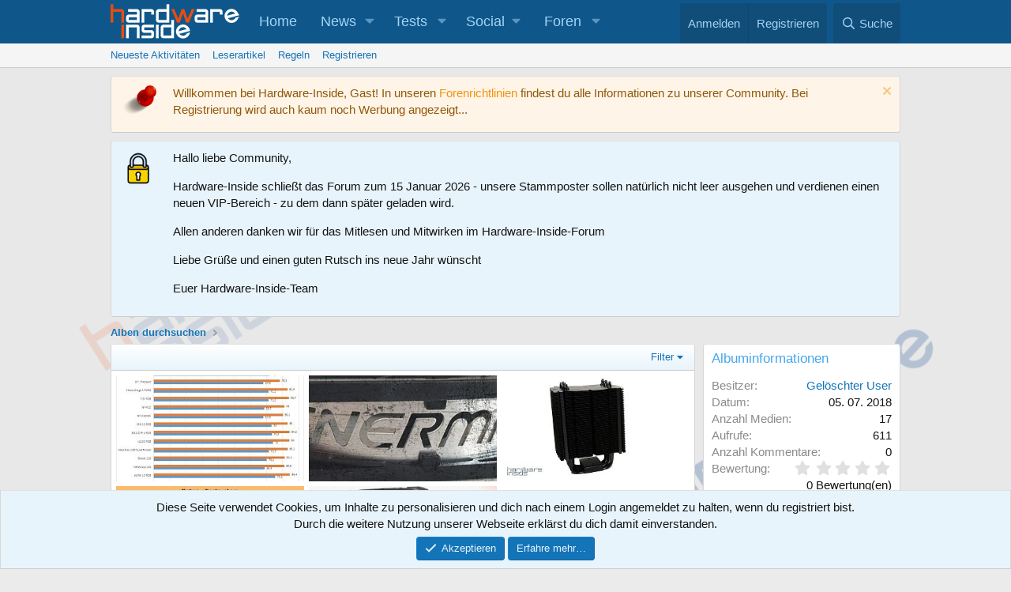

--- FILE ---
content_type: text/html; charset=utf-8
request_url: https://forum.hardwareinside.de/media/albums/enermax-t-b-silence-adv.2038/
body_size: 20654
content:
<!DOCTYPE html>
<html id="XF" lang="de-DE" dir="LTR"
	data-xf="2.3"
	data-app="public"
	
	
	data-template="xfmg_album_view"
	data-container-key=""
	data-content-key="xfmgAlbum-2038"
	data-logged-in="false"
	data-cookie-prefix="hwi"
	data-csrf="1768274723,3d2d379e3dfff657e146b4d51f527519"
	class="has-no-js template-xfmg_album_view"
	 data-run-jobs="">
<head>
	
	
	

	<meta charset="utf-8" />
	<title>Enermax T.B. Silence ADV | Die Hardware-Community für Enthusiasten und Gamer</title>
	<link rel="manifest" href="/webmanifest.php">

	<meta http-equiv="X-UA-Compatible" content="IE=Edge" />
	<meta name="viewport" content="width=device-width, initial-scale=1, viewport-fit=cover">

	
		
			
				<meta name="theme-color" media="(prefers-color-scheme: light)" content="#0f578a" />
				<meta name="theme-color" media="(prefers-color-scheme: dark)" content="#0a1c29" />
			
		
	

	<meta name="apple-mobile-web-app-title" content="Die Hardware-Community für Enthusiasten und Gamer">
	
		<link rel="apple-touch-icon" href="https://forum.hardwareinside.de/styles/hwi/hwilogo_192x192.png">
		

	
		<meta property="og:url" content="https://forum.hardwareinside.de/media/albums/enermax-t-b-silence-adv.2038/" />
	
		<link rel="canonical" href="https://forum.hardwareinside.de/media/albums/enermax-t-b-silence-adv.2038/" />
	
		
		<meta property="og:image" content="https://forum.hardwareinside.de/data/xfmg/album_thumbnail/2/2038-a6e19e9fb701281ef85a0f1ec80ff987.jpg?1558275094" />
		<meta property="twitter:image" content="https://forum.hardwareinside.de/data/xfmg/album_thumbnail/2/2038-a6e19e9fb701281ef85a0f1ec80ff987.jpg?1558275094" />
		<meta property="twitter:card" content="summary" />
	
	
		
	<link rel="alternate" type="application/rss+xml"
		title="RSS-Feed für Enermax T.B. Silence ADV"
		href="/media/albums/enermax-t-b-silence-adv.2038/index.rss" />

	

	
		
	
	
	<meta property="og:site_name" content="Die Hardware-Community für Enthusiasten und Gamer" />


	
	
		
	
	
	<meta property="og:type" content="website" />


	
	
		
	
	
	
		<meta property="og:title" content="Enermax T.B. Silence ADV" />
		<meta property="twitter:title" content="Enermax T.B. Silence ADV" />
	


	
	
	
	

	
	


	
	
		
	
	

	<link rel="stylesheet" href="/css.php?css=public%3Anormalize.css%2Cpublic%3Afa.css%2Cpublic%3Avariations.less%2Cpublic%3Acore.less%2Cpublic%3Aapp.less&amp;s=46&amp;l=6&amp;d=1767215684&amp;k=533310d1b524772635bb5b26328f584d86cd267a" />

	<link rel="stylesheet" href="/css.php?css=public%3Alightbox.less&amp;s=46&amp;l=6&amp;d=1767215684&amp;k=4ad708ed660fa6c84faff9eae1852db56f15bbb2" />
<link rel="stylesheet" href="/css.php?css=public%3Anotices.less&amp;s=46&amp;l=6&amp;d=1767215684&amp;k=8870b4d55b47441a5f7ef4a0620a346d47bcfd47" />
<link rel="stylesheet" href="/css.php?css=public%3Arating_stars.less&amp;s=46&amp;l=6&amp;d=1767215684&amp;k=1867b9fb5cab6e518d35deb51654eb443c98c853" />
<link rel="stylesheet" href="/css.php?css=public%3Ashare_controls.less&amp;s=46&amp;l=6&amp;d=1767215684&amp;k=bbf360c3af37aaa807946f9d80f271d23d8f3055" />
<link rel="stylesheet" href="/css.php?css=public%3Axfmg_album_view.less&amp;s=46&amp;l=6&amp;d=1767215684&amp;k=37932487a45f4bfbc83cbfeda4d5242a7cf39143" />
<link rel="stylesheet" href="/css.php?css=public%3Axfmg_media_list.less&amp;s=46&amp;l=6&amp;d=1767215684&amp;k=b295215ddd90bfb318842793899a96cac80bb4df" />
<link rel="stylesheet" href="/css.php?css=public%3Axfmg_media_view.less&amp;s=46&amp;l=6&amp;d=1767215684&amp;k=5dbfe5d9d1a520f525473a25bb28242dedc6d34e" />
<link rel="stylesheet" href="/css.php?css=public%3Aextra.less&amp;s=46&amp;l=6&amp;d=1767215684&amp;k=dee197e8ca894eed3e0d1f808b45d30e5d76ffa7" />


	
		<script src="/js/xf/preamble.min.js?_v=f02dbf48"></script>
	

	
	<script src="/js/vendor/vendor-compiled.js?_v=f02dbf48" defer></script>
	<script src="/js/xf/core-compiled.js?_v=f02dbf48" defer></script>

	<script>
	XF.samViewCountMethod = "view";
	XF.samServerTime = 1768274723;
	XF.samItem = ".samItem";
	XF.samCodeUnit = ".samCodeUnit";
	XF.samBannerUnit = ".samBannerUnit";
</script>


	<script>
		window.addEventListener('DOMContentLoaded', () => {
			setTimeout(() => {
				const adBlockAction = "message";
				const supportUsTitle = "Please support us";
				const supportUsMessage = "Wir sind auf Werbung angewiesen, damit unser Angebot kostenlos bleiben kann.\nBitte sei so nett und schalte deinen Ad-Blocker auf unserer Seite aus.";
				const supportRedirectUrl = "";
				const adBlockNotice = {element:'.p-body-content', method:'prepend', content:"<p>Nee oder, du benutzt wirklich einen Ad-Blocker?<\/p>\n\n<p>Wir sind auf Werbung angewiesen, damit unser Angebot kostenlos bleiben kann.\nBitte sei so nett und schalte deinen Ad-Blocker über den folgenden Button aus.<\/p>\n\n<p>Vielen Dank für dein Verständnis und deine Unterstützung.<\/p>", interval: 0, views:0};
				function getDisplay(el) {
					return window.getComputedStyle(el).display;
				}
				function isElementHidden(el) {
					const style = window.getComputedStyle(el);
					return (style.display === 'none' || style.visibility === 'hidden' || style.opacity === '0' || (parseInt(style.height) === 0 && parseInt(style.width) === 0));
				}
				function hasContentHeight(ad) {
					const unit = ad.parentNode;
					if (getDisplay(unit) == 'none') {
						return false;
					}
					if (ad.dataset.xfInit == 'sam-lazy') {
						return ad.dataset.src ? true : false;
					}
					const adminActions = ad.querySelector('.samAdminActions');
					const ignoreContent = ad.querySelector('.samIgnoreContent');
					const adsenseUnit = ad.querySelector('.adsbygoogle');
					const googleTagUnit = ad.querySelector('[id^="div-gpt-ad"]');
					let ignoredHeight = 0;
					if (adminActions) {
						ignoredHeight += adminActions.offsetHeight;
					}
					if (ignoreContent) {
						ignoredHeight += ignoreContent.offsetHeight;
					}
					if (adsenseUnit && isElementHidden(adsenseUnit)) {
						return adsenseUnit.dataset.adStatus === 'unfilled' ? true : false;
					} else if (googleTagUnit && googleTagUnit.style.minHeight == '1px') {
						return false;
					}
					return (ad.offsetHeight - ignoredHeight) > 0;
				}
				function initDetection() {
					const adUnits = document.querySelectorAll(XF.samCodeUnit + ',' + XF.samBannerUnit);
					if (adUnits.length) {
						document.querySelector('body').append(XF.createElementFromString('<div class="ad adsbygoogle banner_728x90 ad-banner advertising ads samCodeUnit samBanerUnit samItem">&nbsp;</div>'));
						let elBlkd = 0;
						adUnits.forEach(unit => {
							if (getDisplay(unit) == 'none') elBlkd++;
							unit.querySelectorAll(XF.samItem).forEach(ad => {
								ad.querySelectorAll('img:not([data-src]), iframe').forEach(item => {
									if (isElementHidden(item)) elBlkd++;
								});
							});
						});
						const divGpt = document.querySelectorAll('div[id^="div-gpt-"]');
						divGpt.forEach(item => {
							if (isElementHidden(item)) elBlkd++;
						});
						if (isElementHidden(document.querySelector('.samCodeUnit.samItem')) || XF.samCoreLoaded === undefined || elBlkd > 0) {
							if (adBlockAction == 'backup' || adBlockAction == 'message') {
								   adUnits.forEach(item => {
										if (!(hasContentHeight(item) && item.querySelector('a img[data-src]'))) {
											 if (adBlockAction == 'backup') {
												  var backup = item.querySelector('.samBackup');
												  if (backup) {
													  const bkpImg = backup.querySelectorAll('img');
													  if (bkpImg.length) {
														  bkpImg.forEach(img => {
																img.setAttribute('src', img.dataset.src);
														  });
													  }
													  backup.style.display = 'block';
												  }
											 } else {
												const supportUs = XF.createElementFromString('<div class="samSupportUs">' + supportUsMessage + '</div>');
												item.prepend(supportUs);
											 }
										}
								   });
							  } else {
								   let adsBlocked = 0;
								   adUnits.forEach(item => {
										if (!hasContentHeight(item)) adsBlocked++;
								   });
									const views = adBlockNotice.views;
									const canDisplayNotice = views && 0 > views || views == 0;
								   if (adsBlocked && canDisplayNotice) {
									   if (adBlockAction == 'notice') {
										   const dismissCookieTime = adBlockNotice.interval ? XF.Cookie.get('sam_notice_dismiss') : false;
										   if (dismissCookieTime && (Math.floor(Date.now() / 1000) - dismissCookieTime <= (adBlockNotice.interval * 60))) {
												return;
										   }
										   let content = supportUsMessage;
										   if (adBlockNotice.content) {
											   content = adBlockNotice.content;
										   }
										   const notice = XF.createElementFromString('<div id="samNotice"><a role="button" id="samDismiss">×</a><span>' + content + '</span></div>');
										   const container = document.querySelector(adBlockNotice.element);
										   if (adBlockNotice.method == 'prepend') {
											   container.prepend(notice);
										   } else {
											   container.append(notice);
										   }
										   notice.style.display = 'block';
										   document.querySelector('body').classList.add('samAdBlockDetected');
									   } else {
										   const pUrl = window.location.href;
										   const rUrl = supportRedirectUrl;
										   if (rUrl && pUrl.indexOf(rUrl) === -1) {
											   window.location.href = rUrl;
											   return;
										   }
										   XF.showOverlay(XF.getOverlayHtml({title: supportUsTitle, dismissible: false, html: '<div class="blockMessage">' + supportUsMessage + '</div>'}), {backdropClose: false, keyboard: false, escapeClose: false, className: 'samSupportUsOverlay'});
										   document.querySelector('head').append('<style>::-webkit-scrollbar{display: none;}</style>');
										   const overlay = document.querySelector('.samSupportUsOverlay');
										   overlay.style.backgroundColor = 'black';
										   overlay.style.display = 'block';
									   }
								   }
							  }
						 }
					}
				}
				initDetection();
				const dismiss = document.getElementById('samDismiss');
				if (dismiss) {
					XF.on(dismiss, 'click', () => {
						dismiss.closest('#samNotice').style.display = 'none';
						document.querySelector('body').classList.remove('samAdBlockDetected');
						XF.Cookie.set('sam_notice_dismiss', Math.floor(Date.now() / 1000));
					});
				}
			}, 1000);
		});
	</script>

<script>
	window.addEventListener('DOMContentLoaded', () => {
		var bkp = document.querySelectorAll('div[data-ba]');
		if (bkp) {
			bkp.forEach(item => {
				var ad = item;
				if (ad.querySelector('ins.adsbygoogle').style.display == 'none') {
					 XF.ajax('GET', XF.canonicalizeUrl('index.php?sam-item/' + ad.dataset.ba + '/get-backup'), {}, data => {
						 if (data.backup) {
							 ad.html(data.backup);
						 }
					 }, { skipDefault: true, global: false});
				}
			});
		}
		const advHere = document.querySelectorAll('.samAdvertiseHereLink');
		if (advHere) {
			advHere.forEach(item => {
				var unit = item.parentNode;
				if (unit.classList.contains('samCustomSize')) {
					unit.style.marginBottom = 20;
				}
			});
		}
		const ff = document.querySelectorAll('div[data-position="footer_fixed"] > div[data-cv="true"]');
		if (ff) {
			ff.forEach(item => {
				XF.trigger(item, 'adView');
			});
		}
	});
</script>
	
	



	<script>
		XF.ready(() =>
		{
			XF.extendObject(true, XF.config, {
				// 
				userId: 0,
				enablePush: true,
				pushAppServerKey: 'BHADmygSufwTS72girakyrSPHE78N6HhIFy2XMQbzLTikZoZh0gtx+iUqp+EO7lc7OcVkz38evj59flJzRbefVs=',
				url: {
					fullBase: 'https://forum.hardwareinside.de/',
					basePath: '/',
					css: '/css.php?css=__SENTINEL__&s=46&l=6&d=1767215684',
					js: '/js/__SENTINEL__?_v=f02dbf48',
					icon: '/data/local/icons/__VARIANT__.svg?v=1767215686#__NAME__',
					iconInline: '/styles/fa/__VARIANT__/__NAME__.svg?v=5.15.3',
					keepAlive: '/login/keep-alive'
				},
				cookie: {
					path: '/',
					domain: '.hardwareinside.de',
					prefix: 'hwi',
					secure: true,
					consentMode: 'simple',
					consented: ["optional","_third_party"]
				},
				cacheKey: 'f3ed7234243583f554e27d349fe769c5',
				csrf: '1768274723,3d2d379e3dfff657e146b4d51f527519',
				js: {"\/js\/xf\/lightbox-compiled.js?_v=f02dbf48":true,"\/js\/xf\/embed.min.js?_v=f02dbf48":true},
				fullJs: false,
				css: {"public:lightbox.less":true,"public:notices.less":true,"public:rating_stars.less":true,"public:share_controls.less":true,"public:xfmg_album_view.less":true,"public:xfmg_media_list.less":true,"public:xfmg_media_view.less":true,"public:extra.less":true},
				time: {
					now: 1768274723,
					today: 1768258800,
					todayDow: 2,
					tomorrow: 1768345200,
					yesterday: 1768172400,
					week: 1767740400,
					month: 1767222000,
					year: 1767222000
				},
				style: {
					light: 'default',
					dark: 'alternate',
					defaultColorScheme: 'light'
				},
				borderSizeFeature: '3px',
				fontAwesomeWeight: 'r',
				enableRtnProtect: true,
				
				enableFormSubmitSticky: true,
				imageOptimization: '0',
				imageOptimizationQuality: 0.85,
				uploadMaxFilesize: 536870912,
				uploadMaxWidth: 1920,
				uploadMaxHeight: 1080,
				allowedVideoExtensions: ["m4v","mov","mp4","mp4v","mpeg","mpg","ogv","webm"],
				allowedAudioExtensions: ["mp3","opus","ogg","wav"],
				shortcodeToEmoji: true,
				visitorCounts: {
					conversations_unread: '0',
					alerts_unviewed: '0',
					total_unread: '0',
					title_count: true,
					icon_indicator: true
				},
				jsMt: {"xf\/action.js":"87c049fb","xf\/embed.js":"41b58e85","xf\/form.js":"41b58e85","xf\/structure.js":"87c049fb","xf\/tooltip.js":"41b58e85"},
				jsState: {},
				publicMetadataLogoUrl: '',
				publicPushBadgeUrl: 'https://forum.hardwareinside.de/styles/default/xenforo/bell.png'
			})

			XF.extendObject(XF.phrases, {
				// 
"svStandardLib_time.day": "{count} day",
"svStandardLib_time.days": "{count} Tage",
"svStandardLib_time.hour": "{count} hour",
"svStandardLib_time.hours": "{count} Stunden",
"svStandardLib_time.minute": "{count} Minuten",
"svStandardLib_time.minutes": "{count} Minuten",
"svStandardLib_time.month": "{count} month",
"svStandardLib_time.months": "{count} Monate",
"svStandardLib_time.second": "{count} second",
"svStandardLib_time.seconds": "{count} Sekunden",
"svStandardLib_time.week": "time.week",
"svStandardLib_time.weeks": "{count} Wochen",
"svStandardLib_time.year": "{count} year",
"svStandardLib_time.years": "{count} Jahre",
				date_x_at_time_y:     "{date} um {time}",
				day_x_at_time_y:      "{day} um {time}",
				yesterday_at_x:       "Gestern um {time}",
				x_minutes_ago:        "Vor {minutes} Minuten",
				one_minute_ago:       "vor 1 Minute",
				a_moment_ago:         "Gerade eben",
				today_at_x:           "Heute um {time}",
				in_a_moment:          "In einem Moment",
				in_a_minute:          "In einer Minute",
				in_x_minutes:         "In {minutes} Minute(n)",
				later_today_at_x:     "heute um {time}",
				tomorrow_at_x:        "Morgen um {time}",
				short_date_x_minutes: "{minutes}m",
				short_date_x_hours:   "{hours}h",
				short_date_x_days:    "{days}d",

				day0: "Sonntag",
				day1: "Montag",
				day2: "Dienstag",
				day3: "Mittwoch",
				day4: "Donnerstag",
				day5: "Freitag",
				day6: "Samstag",

				dayShort0: "So",
				dayShort1: "Mo",
				dayShort2: "Di",
				dayShort3: "Mi",
				dayShort4: "Do",
				dayShort5: "Fr",
				dayShort6: "Sa",

				month0: "Januar",
				month1: "Februar",
				month2: "März",
				month3: "April",
				month4: "Mai",
				month5: "Juni",
				month6: "Juli",
				month7: "August",
				month8: "September",
				month9: "Oktober",
				month10: "November",
				month11: "Dezember",

				active_user_changed_reload_page: "Der aktive Benutzer hat sich geändert. Lade die Seite für die neueste Version neu.",
				server_did_not_respond_in_time_try_again: "Der Server hat nicht rechtzeitig geantwortet. Bitte versuche es erneut.",
				oops_we_ran_into_some_problems: "Oops! Wir sind auf ein Problem gestoßen.",
				oops_we_ran_into_some_problems_more_details_console: "Oops! Wir sind auf ein Problem gestoßen. Bitte versuche es später noch einmal. Weitere Fehlerdetails findest du in der Browserkonsole.",
				file_too_large_to_upload: "Die Datei ist zu groß, um hochgeladen zu werden.",
				uploaded_file_is_too_large_for_server_to_process: "Die hochgeladene Datei ist zu groß, als dass der Server sie verarbeiten könnte.",
				files_being_uploaded_are_you_sure: "Die Dateien werden noch immer hochgeladen. Bist du sicher, dass du dieses Formular abschicken möchtest?",
				attach: "Dateien anhängen",
				rich_text_box: "Rich-Text-Feld",
				close: "Schließen",
				link_copied_to_clipboard: "Link in die Zwischenablage kopiert.",
				text_copied_to_clipboard: "Text wurde in die Zwischenablage kopiert.",
				loading: "Laden…",
				you_have_exceeded_maximum_number_of_selectable_items: "Du hast die maximale Anzahl der auswählbaren Elemente überschritten.",

				processing: "Verarbeitung",
				'processing...': "Verarbeitung…",

				showing_x_of_y_items: "Anzeige von {count} von {total} Element(en)",
				showing_all_items: "Anzeige aller Elemente",
				no_items_to_display: "Keine anzuzeigenden Einträge",

				number_button_up: "Erhöhen",
				number_button_down: "Verringern",

				push_enable_notification_title: "Push-Benachrichtigungen erfolgreich für Die Hardware-Community für Enthusiasten und Gamer aktiviert",
				push_enable_notification_body: "Danke für das Einschalten der Push-Benachrichtigungen!",

				pull_down_to_refresh: "Nach unten ziehen zum Aktualisieren",
				release_to_refresh: "Loslassen zum Aktualisieren",
				refreshing: "Aktualisieren…"
			})
		})
	</script>

	<script src="/js/xf/lightbox-compiled.js?_v=f02dbf48" defer></script>
<script src="/js/xf/embed.min.js?_v=f02dbf48" defer></script>



	

	
	<script async src="https://www.googletagmanager.com/gtag/js?id=G-PS4LPJPNK4"></script>
	<script>
		window.dataLayer = window.dataLayer || [];
		function gtag(){dataLayer.push(arguments);}
		gtag('js', new Date());
		gtag('config', 'G-PS4LPJPNK4', {
			// 
			
				'cookie_domain': '.hardwareinside.de',
			
			
				'anonymize_ip': true,
			
		});
	</script>


	


</head>
<body data-template="xfmg_album_view">

	


	


<div class="p-pageWrapper" id="top">

	

	<header class="p-header" id="header">
		<div class="p-header-inner">
			<div class="p-header-content">
				


				
	


			</div>
		</div>
	</header>

	
	

	
		<div class="p-navSticky p-navSticky--primary" data-xf-init="sticky-header">
			
		<nav class="p-nav">
			<div class="p-nav-inner">
				<button type="button" class="button button--plain p-nav-menuTrigger" data-xf-click="off-canvas" data-menu=".js-headerOffCanvasMenu" tabindex="0" aria-label="Menü"><span class="button-text">
					<i aria-hidden="true"></i>
				</span></button>

				<div class="p-nav-smallLogo">

					<a href="https://www.hardwareinside.de/">
						

	

	
		
		

		
	
		
		

		
	

	

	<picture data-variations="{&quot;default&quot;:{&quot;1&quot;:&quot;\/data\/assets\/logo_default\/logo_light_crop.png&quot;,&quot;2&quot;:null},&quot;alternate&quot;:{&quot;1&quot;:&quot;\/data\/assets\/logo_alternate\/logo_dark-crop.png&quot;,&quot;2&quot;:null}}">
		
		
		

		
			
			
			

			
				<source srcset="/data/assets/logo_alternate/logo_dark-crop.png" media="(prefers-color-scheme: dark)" />
			
		

		<img src="/data/assets/logo_default/logo_light_crop.png"  width="163" height="44" alt="Die Hardware-Community für Enthusiasten und Gamer"  />
	</picture>


					</a>
				</div>

				<div class="p-nav-scroller hScroller" data-xf-init="h-scroller" data-auto-scroll=".p-navEl.is-selected">
					<div class="hScroller-scroll">
						<ul class="p-nav-list js-offCanvasNavSource">
				
				
				<span class="cxfLinSmallLogo">
					<a href="https://www.hardwareinside.de/">
						

	

	
		
		

		
	
		
		

		
	

	

	<picture data-variations="{&quot;default&quot;:{&quot;1&quot;:&quot;\/data\/assets\/logo_default\/logo_light_crop.png&quot;,&quot;2&quot;:&quot;\/data\/assets\/logo_default\/logo_light_crop_2x.png&quot;},&quot;alternate&quot;:{&quot;1&quot;:&quot;\/data\/assets\/logo_alternate\/logo_dark-crop.png&quot;,&quot;2&quot;:&quot;\/data\/assets\/logo_alternate\/logo_dark_2x-crop.png&quot;}}">
		
		
		

		
			
			
			

			
				<source srcset="/data/assets/logo_alternate/logo_dark-crop.png, /data/assets/logo_alternate/logo_dark_2x-crop.png 2x" media="(prefers-color-scheme: dark)" />
			
		

		<img src="/data/assets/logo_default/logo_light_crop.png" srcset="/data/assets/logo_default/logo_light_crop_2x.png 2x" width="163" height="44" alt="Die Hardware-Community für Enthusiasten und Gamer"  />
	</picture>


					</a>
				</span>
				
							
								<li>
									
	<div class="p-navEl " >
	

		
	
	<a href="https://www.hardwareinside.de/"
	class="p-navEl-link "
	
	data-xf-key="1"
	data-nav-id="01">Home</a>


		

		
	
	</div>

								</li>
							
								<li>
									
	<div class="p-navEl " data-has-children="true">
	

		
	
	<a href="https://www.hardwareinside.de/news/"
	class="p-navEl-link p-navEl-link--splitMenu "
	
	
	data-nav-id="ticker">News</a>


		<a data-xf-key="2"
			data-xf-click="menu"
			data-menu-pos-ref="< .p-navEl"
			class="p-navEl-splitTrigger"
			role="button"
			tabindex="0"
			aria-label="Toggle erweitert"
			aria-expanded="false"
			aria-haspopup="true"></a>

		
	
		<div class="menu menu--structural" data-menu="menu" aria-hidden="true">
			<div class="menu-content">
				
					
	
	
	<a href="https://www.hardwareinside.de/news/"
	class="menu-linkRow u-indentDepth0 js-offCanvasCopy "
	
	
	data-nav-id="newsnews">Der Tag im Überblick: Alle Meldungen</a>

	

				
					
	
	
	<a href="https://www.hardwareinside.de/webweites/"
	class="menu-linkRow u-indentDepth0 js-offCanvasCopy "
	
	
	data-nav-id="Webweites">Webweites</a>

	

				
			</div>
		</div>
	
	</div>

								</li>
							
								<li>
									
	<div class="p-navEl " data-has-children="true">
	

		
	
	<a href="https://www.hardwareinside.de/tests-berichte/"
	class="p-navEl-link p-navEl-link--splitMenu "
	
	
	data-nav-id="tests">Tests</a>


		<a data-xf-key="3"
			data-xf-click="menu"
			data-menu-pos-ref="< .p-navEl"
			class="p-navEl-splitTrigger"
			role="button"
			tabindex="0"
			aria-label="Toggle erweitert"
			aria-expanded="false"
			aria-haspopup="true"></a>

		
	
		<div class="menu menu--structural" data-menu="menu" aria-hidden="true">
			<div class="menu-content">
				
					
	
	
	<a href="https://www.hardwareinside.de/tests-berichte/audio/"
	class="menu-linkRow u-indentDepth0 js-offCanvasCopy "
	
	
	data-nav-id="testsAudio">Audio</a>

	
		
			
	
	
	<a href="https://www.hardwareinside.de/tests-berichte/audio/headsets/"
	class="menu-linkRow u-indentDepth1 js-offCanvasCopy "
	
	
	data-nav-id="testsAudioHeadsets">Headsets</a>

	

		
			
	
	
	<a href="https://www.hardwareinside.de/tests-berichte/audio/kopfhoerer/"
	class="menu-linkRow u-indentDepth1 js-offCanvasCopy "
	
	
	data-nav-id="testsAudioKopfhorer">Kopfhörer</a>

	

		
			
	
	
	<a href="https://www.hardwareinside.de/tests-berichte/audio/lautsprecher/"
	class="menu-linkRow u-indentDepth1 js-offCanvasCopy "
	
	
	data-nav-id="testAudioLautsprecher">Lautsprecher</a>

	

		
			
	
	
	<a href="https://www.hardwareinside.de/tests-berichte/audio/mikrofone/"
	class="menu-linkRow u-indentDepth1 js-offCanvasCopy "
	
	
	data-nav-id="testsAudioMicrophone">Mikrofone</a>

	

		
		
			<hr class="menu-separator" />
		
	

				
					
	
	
	<a href="https://www.hardwareinside.de/tests-berichte/komponenten/"
	class="menu-linkRow u-indentDepth0 js-offCanvasCopy "
	
	
	data-nav-id="testKomponenten">PC Komponenten</a>

	
		
			
	
	
	<a href="https://www.hardwareinside.de/tests-berichte/komponenten/arbeitsspeicher/"
	class="menu-linkRow u-indentDepth1 js-offCanvasCopy "
	
	
	data-nav-id="testsRam">Arbeitsspeicher</a>

	

		
			
	
	
	<a href="https://www.hardwareinside.de/tests-berichte/komponenten/mainboards/"
	class="menu-linkRow u-indentDepth1 js-offCanvasCopy "
	
	
	data-nav-id="testsMainboards">Mainboards</a>

	

		
			
	
	
	<a href="https://www.hardwareinside.de/tests-berichte/komponenten/pc-kuehlung/"
	class="menu-linkRow u-indentDepth1 js-offCanvasCopy "
	
	
	data-nav-id="testsCooler">PC Kühlung</a>

	

		
			
	
	
	<a href="https://www.hardwareinside.de/tests-berichte/komponenten/grafikkarten/"
	class="menu-linkRow u-indentDepth1 js-offCanvasCopy "
	
	
	data-nav-id="testsGrafikkarten">Grafikkarten</a>

	

		
			
	
	
	<a href="https://www.hardwareinside.de/tests-berichte/komponenten/festplatte/"
	class="menu-linkRow u-indentDepth1 js-offCanvasCopy "
	
	
	data-nav-id="testsFestplatten">Festplatten</a>

	

		
			
	
	
	<a href="https://www.hardwareinside.de/tests-berichte/komponenten/gehaeuse/"
	class="menu-linkRow u-indentDepth1 js-offCanvasCopy "
	
	
	data-nav-id="testsGehause">Gehäuse</a>

	

		
			
	
	
	<a href="https://www.hardwareinside.de/tests-berichte/komponenten/netzteile/"
	class="menu-linkRow u-indentDepth1 js-offCanvasCopy "
	
	
	data-nav-id="testsNetzteile">Netzteile</a>

	

		
		
			<hr class="menu-separator" />
		
	

				
					
	
	
	<a href="https://www.hardwareinside.de/tests-berichte/eingabegeraete/"
	class="menu-linkRow u-indentDepth0 js-offCanvasCopy "
	
	
	data-nav-id="testsEingabegeraete">Eingabegeräte</a>

	
		
			
	
	
	<a href="https://www.hardwareinside.de/tests-berichte/eingabegeraete/maeuse/"
	class="menu-linkRow u-indentDepth1 js-offCanvasCopy "
	
	
	data-nav-id="testPeripheryMause">Mäuse</a>

	

		
			
	
	
	<a href="https://www.hardwareinside.de/tests-berichte/eingabegeraete/tastaturen/"
	class="menu-linkRow u-indentDepth1 js-offCanvasCopy "
	
	
	data-nav-id="testsTastaturen">Tastaturen</a>

	

		
			
	
	
	<a href="https://www.hardwareinside.de/tests-berichte/eingabegeraete/controller/"
	class="menu-linkRow u-indentDepth1 js-offCanvasCopy "
	
	
	data-nav-id="testsController">Controller</a>

	

		
		
			<hr class="menu-separator" />
		
	

				
					
	
	
	<a href="https://www.hardwareinside.de/tests-berichte/moebel/"
	class="menu-linkRow u-indentDepth0 js-offCanvasCopy "
	
	
	data-nav-id="testMoebel">Office/Gaming-Möbel</a>

	

				
					
	
	
	<a href="https://www.hardwareinside.de/tests-berichte/netzwerk/"
	class="menu-linkRow u-indentDepth0 js-offCanvasCopy "
	
	
	data-nav-id="testsNetzwerk">Netzwerk (NAS, Router & Co)</a>

	

				
					
	
	
	<a href="https://www.hardwareinside.de/tests-berichte/mobile-peripherie/"
	class="menu-linkRow u-indentDepth0 js-offCanvasCopy "
	
	
	data-nav-id="testsMobilePeripherie">Gadgets</a>

	

				
			</div>
		</div>
	
	</div>

								</li>
							
								<li>
									
	<div class="p-navEl " data-has-children="true">
	

			
				<a data-xf-key="4"
					data-xf-click="menu"
					data-menu-pos-ref="< .p-navEl"
					class="p-navEl-linkHolder"
					role="button"
					tabindex="0"
					aria-expanded="false"
					aria-haspopup="true">
					
	
	<span 
	class="p-navEl-link p-navEl-link--menuTrigger "
	
	
	data-nav-id="sozialmedia">Social</span>

				</a>
			

		
	
		<div class="menu menu--structural" data-menu="menu" aria-hidden="true">
			<div class="menu-content">
				
					
	
	
	<a href="https://bsky.app/profile/hardwareinside.de"
	class="menu-linkRow u-indentDepth0 js-offCanvasCopy "
	 target="_blank"
	
	data-nav-id="Bluesky">Bluesky</a>

	

				
					
	
	
	<a href="https://www.facebook.com/Hardwareinside/"
	class="menu-linkRow u-indentDepth0 js-offCanvasCopy "
	 target="_blank"
	
	data-nav-id="facebook">Facebook</a>

	

				
					
	
	
	<a href="https://www.instagram.com/hardwareinside/?hl=de"
	class="menu-linkRow u-indentDepth0 js-offCanvasCopy "
	 target="_blank"
	
	data-nav-id="instagram">Instagram</a>

	

				
					
	
	
	<a href="https://de.pinterest.com/Hardware_Inside/"
	class="menu-linkRow u-indentDepth0 js-offCanvasCopy "
	
	
	data-nav-id="124">Pinterest</a>

	

				
					
	
	
	<a href="https://steamcommunity.com/profiles/76561197977619578/"
	class="menu-linkRow u-indentDepth0 js-offCanvasCopy "
	
	
	data-nav-id="120">Steam</a>

	

				
					
	
	
	<a href="https://www.twitch.tv/hardwareinside"
	class="menu-linkRow u-indentDepth0 js-offCanvasCopy "
	 target="_blank"
	
	data-nav-id="71">Twitch</a>

	

				
					
	
	
	<a href="https://www.youtube.com/channel/UCppltmslnwgy7nxfqSBx2mg"
	class="menu-linkRow u-indentDepth0 js-offCanvasCopy "
	 target="_blank"
	
	data-nav-id="youtube">Youtube</a>

	

				
			</div>
		</div>
	
	</div>

								</li>
							
								<li>
									
	<div class="p-navEl " data-has-children="true">
	

		
	
	<a href="/"
	class="p-navEl-link p-navEl-link--splitMenu "
	
	
	data-nav-id="forums">Foren</a>


		<a data-xf-key="5"
			data-xf-click="menu"
			data-menu-pos-ref="< .p-navEl"
			class="p-navEl-splitTrigger"
			role="button"
			tabindex="0"
			aria-label="Toggle erweitert"
			aria-expanded="false"
			aria-haspopup="true"></a>

		
	
		<div class="menu menu--structural" data-menu="menu" aria-hidden="true">
			<div class="menu-content">
				
					
	
	
	<a href="/whats-new/posts/"
	class="menu-linkRow u-indentDepth0 js-offCanvasCopy "
	
	
	data-nav-id="newPosts">Neue Beiträge</a>

	

				
					
	
	
	<a href="/media/"
	class="menu-linkRow u-indentDepth0 js-offCanvasCopy "
	
	
	data-nav-id="xfmg">Galerie</a>

	
		
			
	
	
	<a href="/whats-new/media/"
	class="menu-linkRow u-indentDepth1 js-offCanvasCopy "
	 rel="nofollow"
	
	data-nav-id="xfmgNewMedia">Neue Medien</a>

	

		
			
	
	
	<a href="/whats-new/media-comments/"
	class="menu-linkRow u-indentDepth1 js-offCanvasCopy "
	 rel="nofollow"
	
	data-nav-id="xfmgNewComments">Neue Kommentare</a>

	

		
			
	
	
	<a href="/search/?type=xfmg_media"
	class="menu-linkRow u-indentDepth1 js-offCanvasCopy "
	
	
	data-nav-id="xfmgSearchMedia">Medien suchen</a>

	

		
		
			<hr class="menu-separator" />
		
	

				
					
	
	
	<a href="/search/?type=post"
	class="menu-linkRow u-indentDepth0 js-offCanvasCopy "
	
	
	data-nav-id="searchForums">Foren durchsuchen</a>

	

				
			</div>
		</div>
	
	</div>

								</li>
							
						</ul>
					</div>
				</div>

				<div class="p-nav-opposite">
					<div class="p-navgroup p-account p-navgroup--guest">
						
							<a href="/login/" class="p-navgroup-link p-navgroup-link--textual p-navgroup-link--logIn"
								data-xf-click="overlay" data-follow-redirects="on">
								<span class="p-navgroup-linkText">Anmelden</span>
							</a>
							
								<a href="/register/" class="p-navgroup-link p-navgroup-link--textual p-navgroup-link--register"
									data-xf-click="overlay" data-follow-redirects="on">
									<span class="p-navgroup-linkText">Registrieren</span>
								</a>
							
						
					</div>

					<div class="p-navgroup p-discovery">
						<a href="/whats-new/"
							class="p-navgroup-link p-navgroup-link--iconic p-navgroup-link--whatsnew"
							aria-label="Aktuelles"
							title="Aktuelles">
							<i aria-hidden="true"></i>
							<span class="p-navgroup-linkText">Aktuelles</span>
						</a>

						
							<a href="/search/"
								class="p-navgroup-link p-navgroup-link--iconic p-navgroup-link--search"
								data-xf-click="menu"
								data-xf-key="/"
								aria-label="Suche"
								aria-expanded="false"
								aria-haspopup="true"
								title="Suche">
								<i aria-hidden="true"></i>
								<span class="p-navgroup-linkText">Suche</span>
							</a>
							<div class="menu menu--structural menu--wide" data-menu="menu" aria-hidden="true">
								<form action="/search/search" method="post"
									class="menu-content"
									data-xf-init="quick-search">

									<h3 class="menu-header">Suche</h3>
									
									<div class="menu-row">
										
											<div class="inputGroup inputGroup--joined">
												<input type="text" class="input" name="keywords" data-acurl="/search/auto-complete" placeholder="Suche…" aria-label="Suche" data-menu-autofocus="true" />
												
			<select name="constraints" class="js-quickSearch-constraint input" aria-label="Suchen in">
				<option value="">Überall</option>
<option value="{&quot;search_type&quot;:&quot;xfmg_media&quot;}">Medien</option>
<option value="{&quot;search_type&quot;:&quot;xfmg_comment&quot;}">Kommentare</option>
<option value="{&quot;search_type&quot;:&quot;xfmg_media&quot;,&quot;c&quot;:{&quot;albums&quot;:[2038]}}">Medien (dieses Album)</option>
<option value="{&quot;search_type&quot;:&quot;xfmg_comment&quot;,&quot;c&quot;:{&quot;types&quot;:[&quot;xfmg_album&quot;],&quot;ids&quot;:[2038]}}">Kommentare (dieses Album)</option>

			</select>
		
											</div>
										
									</div>

									
									<div class="menu-row">
										<label class="iconic"><input type="checkbox"  name="c[title_only]" value="1" /><i aria-hidden="true"></i><span class="iconic-label">Nur Titel durchsuchen

													
													<span tabindex="0" role="button"
														data-xf-init="tooltip" data-trigger="hover focus click" title="Schlagworte werden auch in Inhalten gesucht, in denen sie unterstützt werden">

														<i class="fa--xf far fa-question-circle  u-muted u-smaller"><svg xmlns="http://www.w3.org/2000/svg" role="img" ><title>Anmerkung</title><use href="/data/local/icons/regular.svg?v=1767215686#question-circle"></use></svg></i>
													</span></span></label>

									</div>
									
									<div class="menu-row">
										<div class="inputGroup">
											<span class="inputGroup-text" id="ctrl_search_menu_by_member">Von:</span>
											<input type="text" class="input" name="c[users]" data-xf-init="auto-complete" placeholder="Mitglied" aria-labelledby="ctrl_search_menu_by_member" />
										</div>
									</div>
									
<div class="menu-footer">
									<span class="menu-footer-controls">
										<button type="submit" class="button button--icon button--icon--search button--primary"><i class="fa--xf far fa-search "><svg xmlns="http://www.w3.org/2000/svg" role="img" aria-hidden="true" ><use href="/data/local/icons/regular.svg?v=1767215686#search"></use></svg></i><span class="button-text">Suche</span></button>
										<button type="submit" class="button " name="from_search_menu"><span class="button-text">Erweiterte Suche…</span></button>
									</span>
									</div>

									<input type="hidden" name="_xfToken" value="1768274723,3d2d379e3dfff657e146b4d51f527519" />
								</form>
							</div>
						
					</div>
				</div>
			</div>
		</nav>
	
		</div>
		
		
			<div class="p-sectionLinks">
				<div class="p-sectionLinks-inner hScroller" data-xf-init="h-scroller">
					<div class="hScroller-scroll">
						<ul class="p-sectionLinks-list">
							
								<li>
									
	<div class="p-navEl " >
	

		
	
	<a href="/whats-new/latest-activity"
	class="p-navEl-link "
	
	data-xf-key="alt+1"
	data-nav-id="defaultLatestActivity">Neueste Aktivitäten</a>


		

		
	
	</div>

								</li>
							
								<li>
									
	<div class="p-navEl " >
	

		
	
	<a href="https://forum.hardwareinside.de/forums/motherboards-chips%C3%A4tze-und-ram.30/?prefix_id=45"
	class="p-navEl-link "
	
	data-xf-key="alt+2"
	data-nav-id="68">Leserartikel</a>


		

		
	
	</div>

								</li>
							
								<li>
									
	<div class="p-navEl " >
	

		
	
	<a href="https://forum.hardwareinside.de/help/"
	class="p-navEl-link "
	
	data-xf-key="alt+3"
	data-nav-id="67">Regeln</a>


		

		
	
	</div>

								</li>
							
								<li>
									
	<div class="p-navEl " >
	

		
	
	<a href="/register/"
	class="p-navEl-link "
	
	data-xf-key="alt+4"
	data-nav-id="defaultRegister">Registrieren</a>


		

		
	
	</div>

								</li>
							
						</ul>
					</div>
				</div>
			</div>
			
	
		

	<div class="offCanvasMenu offCanvasMenu--nav js-headerOffCanvasMenu" data-menu="menu" aria-hidden="true" data-ocm-builder="navigation">
		<div class="offCanvasMenu-backdrop" data-menu-close="true"></div>
		<div class="offCanvasMenu-content">
			<div class="offCanvasMenu-header">
				Menü
				<a class="offCanvasMenu-closer" data-menu-close="true" role="button" tabindex="0" aria-label="Schließen"></a>
			</div>
			
				<div class="p-offCanvasRegisterLink">
					<div class="offCanvasMenu-linkHolder">
						<a href="/login/" class="offCanvasMenu-link" data-xf-click="overlay" data-menu-close="true">
							Anmelden
						</a>
					</div>
					<hr class="offCanvasMenu-separator" />
					
						<div class="offCanvasMenu-linkHolder">
							<a href="/register/" class="offCanvasMenu-link" data-xf-click="overlay" data-menu-close="true">
								Registrieren
							</a>
						</div>
						<hr class="offCanvasMenu-separator" />
					
				</div>
			
			<div class="js-offCanvasNavTarget"></div>
			<div class="offCanvasMenu-installBanner js-installPromptContainer" style="display: none;" data-xf-init="install-prompt">
				<div class="offCanvasMenu-installBanner-header">App installieren</div>
				<button type="button" class="button js-installPromptButton"><span class="button-text">Installieren</span></button>
				<template class="js-installTemplateIOS">
					<div class="js-installTemplateContent">
						<div class="overlay-title">So wird die App in iOS installiert</div>
						<div class="block-body">
							<div class="block-row">
								<p>
									Folge dem Video um zu sehen, wie unsere Website als Web-App auf dem Startbildschirm installiert werden kann.
								</p>
								<p style="text-align: center">
									<video src="/styles/default/xenforo/add_to_home.mp4"
										width="280" height="480" autoplay loop muted playsinline></video>
								</p>
								<p>
									<small><strong>Anmerkung:</strong> Diese Funktion ist in einigen Browsern möglicherweise nicht verfügbar.</small>
								</p>
							</div>
						</div>
					</div>
				</template>
			</div>
		</div>
	</div>

	<div class="p-body">
		<div class="p-body-inner">
			<!--XF:EXTRA_OUTPUT-->


			
				
	
		
		

		<ul class="notices notices--block notices--isMulti js-notices"
			data-xf-init="notices"
			data-type="block"
			data-scroll-interval="6">

			
				
	<li class="notice js-notice notice--accent notice--hasImage"
		data-notice-id="18"
		data-delay-duration="0"
		data-display-duration="0"
		data-auto-dismiss=""
		data-visibility="">

		
			<div class="notice-image"><img src="https://www.hardwareinside.de/community/data/photos/l/21/21387-1509749077-ef8423b83fc1712a370d393df0fbbdf6.png" alt="" /></div>
		
		<div class="notice-content">
			
				<a href="/account/dismiss-notice?notice_id=18" class="notice-dismiss js-noticeDismiss" data-xf-init="tooltip" title="Information verwerfen"></a>
			
			Willkommen bei Hardware-Inside, Gast! In unseren <a href="https://forum.hardwareinside.de/help/">Forenrichtlinien</a> findest du alle Informationen zu unserer Community. Bei Registrierung wird auch kaum noch Werbung angezeigt...
		</div>
	</li>

			
				
	<li class="notice js-notice notice--primary notice--hasImage"
		data-notice-id="34"
		data-delay-duration="0"
		data-display-duration="0"
		data-auto-dismiss=""
		data-visibility="">

		
			<div class="notice-image"><img src="/data/assets/notice_images/5272442.png" alt="" /></div>
		
		<div class="notice-content">
			
			Hallo liebe Community,
<p>
Hardware-Inside schließt das Forum zum 15 Januar 2026 - unsere Stammposter sollen natürlich nicht leer ausgehen und verdienen einen neuen VIP-Bereich - zu dem dann später geladen wird.
<p>
Allen anderen danken wir für das Mitlesen und Mitwirken im Hardware-Inside-Forum
<p>
Liebe Grüße und einen guten Rutsch ins neue Jahr wünscht
<p>
Euer Hardware-Inside-Team 
</p>
		</div>
	</li>

			
		</ul>
	

			

			

			
	


			
	
		<ul class="p-breadcrumbs "
			itemscope itemtype="https://schema.org/BreadcrumbList">
			
				

				
				

				

				
				
					
					
	<li itemprop="itemListElement" itemscope itemtype="https://schema.org/ListItem">
		<a href="/media/albums/" itemprop="item">
			<span itemprop="name">Alben durchsuchen</span>
		</a>
		<meta itemprop="position" content="1" />
	</li>

				
			
		</ul>
	

			
	



			
	<noscript class="js-jsWarning"><div class="blockMessage blockMessage--important blockMessage--iconic u-noJsOnly">JavaScript ist deaktiviert. Für eine bessere Darstellung aktiviere bitte JavaScript in deinem Browser, bevor du fortfährst.</div></noscript>

			
	<div class="blockMessage blockMessage--important blockMessage--iconic js-browserWarning" style="display: none">Du verwendest einen veralteten Browser. Es ist möglich, dass diese oder andere Websites nicht korrekt angezeigt werden.<br />Du solltest ein Upgrade durchführen oder einen <a href="https://www.google.com/chrome/browser/" target="_blank">alternativen Browser</a> verwenden.</div>


			

			<div class="p-body-main p-body-main--withSidebar ">
				
				<div class="p-body-contentCol"></div>
				
					<div class="p-body-sidebarCol"></div>
				

				

				<div class="p-body-content">
					
	


					<div class="p-body-pageContent">





	

	

	
		
	

	

	






	
	
	
	
	
		
	
	
	


	
	
		
	
	
	


	
	
		
	
	
	


	







	

	










<div class="block" data-xf-init="" data-type="xfmg_media" data-href="/inline-mod/">
	<div class="block-outer"></div>
	<div class="block-container">
		
	

	<div class="block-filterBar">
		<div class="filterBar">
			

			<a class="filterBar-menuTrigger" data-xf-click="menu" role="button" tabindex="0" aria-expanded="false" aria-haspopup="true">Filter</a>
			<div class="menu menu--wide" data-menu="menu" aria-hidden="true"
				data-href="/media/albums/enermax-t-b-silence-adv.2038/filters"
				data-load-target=".js-filterMenuBody">
				<div class="menu-content">
					<h4 class="menu-header">Filtern auf:</h4>
					<div class="js-filterMenuBody">
						<div class="menu-row">Laden…</div>
					</div>
				</div>
			</div>
		</div>
	</div>


		<div class="block-body">
			
				
	

	
		
	
		
		

		
			<script class="js-extraPhrases" type="application/json">
			{
				"lightbox_close": "Schließen",
				"lightbox_next": "Nächste",
				"lightbox_previous": "Vorherige",
				"lightbox_error": "Der angeforderte Inhalt kann nicht geladen werden. Bitte versuche es später noch einmal.",
				"lightbox_start_slideshow": "Slideshow starten",
				"lightbox_stop_slideshow": "Slideshow stoppen",
				"lightbox_full_screen": "Vollbild",
				"lightbox_thumbnails": "Vorschaubilder",
				"lightbox_download": "Download",
				"lightbox_share": "Teilen",
				"lightbox_zoom": "Vergrößern",
				"lightbox_new_window": "Neues Fenster",
				"lightbox_toggle_sidebar": "Seitenleiste umschalten"
			}
			</script>
		
		
	

		
	

	<div class="itemList js-lbContainer"
		data-xf-init="lightbox"
		data-lb-infobar="0"
		data-lb-slide-show="0"
		data-lb-thumbs-auto="0"
		data-lb-universal="1"
		data-lb-id="xfmg-media"
		data-lb-history="1"
		data-lb-prev=""
		data-lb-next="">
		
			
	
	<div class="itemList-item js-inlineModContainer" data-author="Gelöschter User">
		
			
	

		
		
	
		<div class="itemList-itemTypeIcon itemList-itemTypeIcon--image"></div>
	

		<a href="/media/importierte-elemente.54734/" class="js-lbImage"
			data-src="/media/importierte-elemente.54734/full?d=1539070326"
			data-type="image"
			data-lb-type-override=""
			data-lb-sidebar="1"
			data-lb-caption-desc=""
			data-lb-caption-href="/media/importierte-elemente.54734/">
			
	<span class='xfmgThumbnail xfmgThumbnail--image xfmgThumbnail--fluid'>
			<img class='xfmgThumbnail-image' src='/data/xfmg/thumbnail/54/54734-e1ee3cf6c9773b055e96e4a1b648abd0.jpg?1558274688' loading='lazy' width='320' height='180' alt='Importierte Elemente' />
			<span class='xfmgThumbnail-icon'></span>
		</span>

		</a>
		
	<div class="itemList-itemOverlay">
		<div class="itemInfoRow">
			<div class="itemInfoRow-main">
				<h3 class="itemInfoRow-title">
					<a href="/media/importierte-elemente.54734/">Importierte Elemente</a>
				</h3>
				<div class="itemInfoRow-status">
					<ul class="listInline listInline--bullet">
						<li><i class="fa--xf far fa-user "><svg xmlns="http://www.w3.org/2000/svg" role="img" ><title>Medienersteller</title><use href="/data/local/icons/regular.svg?v=1767215686#user"></use></svg></i> <a href="/members/gel%C3%B6schter-user.236/" class="username " dir="auto" data-user-id="236" data-xf-init="member-tooltip">Gelöschter User</a></li>
						<li><i class="fa--xf far fa-clock "><svg xmlns="http://www.w3.org/2000/svg" role="img" ><title>Datum</title><use href="/data/local/icons/regular.svg?v=1767215686#clock"></use></svg></i> 18. 07. 2018</li>
					</ul>
				</div>
				<div class="itemInfoRow-status">
					<ul class="listInline listInline--bullet">
						<li><i class="fa--xf far fa-thumbs-up "><svg xmlns="http://www.w3.org/2000/svg" role="img" ><title>Reaktionspunkte</title><use href="/data/local/icons/regular.svg?v=1767215686#thumbs-up"></use></svg></i> 0</li>
						<li><i class="fa--xf far fa-comments "><svg xmlns="http://www.w3.org/2000/svg" role="img" ><title>Kommentare</title><use href="/data/local/icons/regular.svg?v=1767215686#comments"></use></svg></i> 0</li>
						
						
					</ul>
				</div>
			</div>
		</div>
	</div>

	</div>

		



			
	
	<div class="itemList-item js-inlineModContainer" data-author="Gelöschter User">
		
			
	

		
		
	
		<div class="itemList-itemTypeIcon itemList-itemTypeIcon--image"></div>
	

		<a href="/media/importierte-elemente.54613/" class="js-lbImage"
			data-src="/media/importierte-elemente.54613/full?d=1539070315"
			data-type="image"
			data-lb-type-override=""
			data-lb-sidebar="1"
			data-lb-caption-desc=""
			data-lb-caption-href="/media/importierte-elemente.54613/">
			
	<span class='xfmgThumbnail xfmgThumbnail--image xfmgThumbnail--fluid'>
			<img class='xfmgThumbnail-image' src='/data/xfmg/thumbnail/54/54613-8942b063b205406c397aa067ea488d4d.jpg?1558274687' loading='lazy' width='320' height='180' alt='Importierte Elemente' />
			<span class='xfmgThumbnail-icon'></span>
		</span>

		</a>
		
	<div class="itemList-itemOverlay">
		<div class="itemInfoRow">
			<div class="itemInfoRow-main">
				<h3 class="itemInfoRow-title">
					<a href="/media/importierte-elemente.54613/">Importierte Elemente</a>
				</h3>
				<div class="itemInfoRow-status">
					<ul class="listInline listInline--bullet">
						<li><i class="fa--xf far fa-user "><svg xmlns="http://www.w3.org/2000/svg" role="img" ><title>Medienersteller</title><use href="/data/local/icons/regular.svg?v=1767215686#user"></use></svg></i> <a href="/members/gel%C3%B6schter-user.236/" class="username " dir="auto" data-user-id="236" data-xf-init="member-tooltip">Gelöschter User</a></li>
						<li><i class="fa--xf far fa-clock "><svg xmlns="http://www.w3.org/2000/svg" role="img" ><title>Datum</title><use href="/data/local/icons/regular.svg?v=1767215686#clock"></use></svg></i> 12. 07. 2018</li>
					</ul>
				</div>
				<div class="itemInfoRow-status">
					<ul class="listInline listInline--bullet">
						<li><i class="fa--xf far fa-thumbs-up "><svg xmlns="http://www.w3.org/2000/svg" role="img" ><title>Reaktionspunkte</title><use href="/data/local/icons/regular.svg?v=1767215686#thumbs-up"></use></svg></i> 0</li>
						<li><i class="fa--xf far fa-comments "><svg xmlns="http://www.w3.org/2000/svg" role="img" ><title>Kommentare</title><use href="/data/local/icons/regular.svg?v=1767215686#comments"></use></svg></i> 0</li>
						
						
					</ul>
				</div>
			</div>
		</div>
	</div>

	</div>

		



			
	
	<div class="itemList-item js-inlineModContainer" data-author="Gelöschter User">
		
			
	

		
		
	
		<div class="itemList-itemTypeIcon itemList-itemTypeIcon--image"></div>
	

		<a href="/media/importierte-elemente.54517/" class="js-lbImage"
			data-src="/media/importierte-elemente.54517/full?d=1539070300"
			data-type="image"
			data-lb-type-override=""
			data-lb-sidebar="1"
			data-lb-caption-desc=""
			data-lb-caption-href="/media/importierte-elemente.54517/">
			
	<span class='xfmgThumbnail xfmgThumbnail--image xfmgThumbnail--fluid'>
			<img class='xfmgThumbnail-image' src='/data/xfmg/thumbnail/54/54517-d354435fef7213bc01489bd8edc9ad9b.jpg?1558274687' loading='lazy' width='320' height='180' alt='Importierte Elemente' />
			<span class='xfmgThumbnail-icon'></span>
		</span>

		</a>
		
	<div class="itemList-itemOverlay">
		<div class="itemInfoRow">
			<div class="itemInfoRow-main">
				<h3 class="itemInfoRow-title">
					<a href="/media/importierte-elemente.54517/">Importierte Elemente</a>
				</h3>
				<div class="itemInfoRow-status">
					<ul class="listInline listInline--bullet">
						<li><i class="fa--xf far fa-user "><svg xmlns="http://www.w3.org/2000/svg" role="img" ><title>Medienersteller</title><use href="/data/local/icons/regular.svg?v=1767215686#user"></use></svg></i> <a href="/members/gel%C3%B6schter-user.236/" class="username " dir="auto" data-user-id="236" data-xf-init="member-tooltip">Gelöschter User</a></li>
						<li><i class="fa--xf far fa-clock "><svg xmlns="http://www.w3.org/2000/svg" role="img" ><title>Datum</title><use href="/data/local/icons/regular.svg?v=1767215686#clock"></use></svg></i> 10. 07. 2018</li>
					</ul>
				</div>
				<div class="itemInfoRow-status">
					<ul class="listInline listInline--bullet">
						<li><i class="fa--xf far fa-thumbs-up "><svg xmlns="http://www.w3.org/2000/svg" role="img" ><title>Reaktionspunkte</title><use href="/data/local/icons/regular.svg?v=1767215686#thumbs-up"></use></svg></i> 0</li>
						<li><i class="fa--xf far fa-comments "><svg xmlns="http://www.w3.org/2000/svg" role="img" ><title>Kommentare</title><use href="/data/local/icons/regular.svg?v=1767215686#comments"></use></svg></i> 0</li>
						
						
					</ul>
				</div>
			</div>
		</div>
	</div>

	</div>

		



			
	
	<div class="itemList-item js-inlineModContainer" data-author="Gelöschter User">
		
			
	

		
		
	
		<div class="itemList-itemTypeIcon itemList-itemTypeIcon--image"></div>
	

		<a href="/media/importierte-elemente.54516/" class="js-lbImage"
			data-src="/media/importierte-elemente.54516/full?d=1539070300"
			data-type="image"
			data-lb-type-override=""
			data-lb-sidebar="1"
			data-lb-caption-desc=""
			data-lb-caption-href="/media/importierte-elemente.54516/">
			
	<span class='xfmgThumbnail xfmgThumbnail--image xfmgThumbnail--fluid'>
			<img class='xfmgThumbnail-image' src='/data/xfmg/thumbnail/54/54516-410779fdbd4fd189cd59b0116318e7b7.jpg?1558274687' loading='lazy' width='320' height='180' alt='Importierte Elemente' />
			<span class='xfmgThumbnail-icon'></span>
		</span>

		</a>
		
	<div class="itemList-itemOverlay">
		<div class="itemInfoRow">
			<div class="itemInfoRow-main">
				<h3 class="itemInfoRow-title">
					<a href="/media/importierte-elemente.54516/">Importierte Elemente</a>
				</h3>
				<div class="itemInfoRow-status">
					<ul class="listInline listInline--bullet">
						<li><i class="fa--xf far fa-user "><svg xmlns="http://www.w3.org/2000/svg" role="img" ><title>Medienersteller</title><use href="/data/local/icons/regular.svg?v=1767215686#user"></use></svg></i> <a href="/members/gel%C3%B6schter-user.236/" class="username " dir="auto" data-user-id="236" data-xf-init="member-tooltip">Gelöschter User</a></li>
						<li><i class="fa--xf far fa-clock "><svg xmlns="http://www.w3.org/2000/svg" role="img" ><title>Datum</title><use href="/data/local/icons/regular.svg?v=1767215686#clock"></use></svg></i> 10. 07. 2018</li>
					</ul>
				</div>
				<div class="itemInfoRow-status">
					<ul class="listInline listInline--bullet">
						<li><i class="fa--xf far fa-thumbs-up "><svg xmlns="http://www.w3.org/2000/svg" role="img" ><title>Reaktionspunkte</title><use href="/data/local/icons/regular.svg?v=1767215686#thumbs-up"></use></svg></i> 0</li>
						<li><i class="fa--xf far fa-comments "><svg xmlns="http://www.w3.org/2000/svg" role="img" ><title>Kommentare</title><use href="/data/local/icons/regular.svg?v=1767215686#comments"></use></svg></i> 0</li>
						
						
					</ul>
				</div>
			</div>
		</div>
	</div>

	</div>

		



			
	
	<div class="itemList-item js-inlineModContainer" data-author="Gelöschter User">
		
			
	

		
		
	
		<div class="itemList-itemTypeIcon itemList-itemTypeIcon--image"></div>
	

		<a href="/media/importierte-elemente.54502/" class="js-lbImage"
			data-src="/media/importierte-elemente.54502/full?d=1539070300"
			data-type="image"
			data-lb-type-override=""
			data-lb-sidebar="1"
			data-lb-caption-desc=""
			data-lb-caption-href="/media/importierte-elemente.54502/">
			
	<span class='xfmgThumbnail xfmgThumbnail--image xfmgThumbnail--fluid'>
			<img class='xfmgThumbnail-image' src='/data/xfmg/thumbnail/54/54502-a2db75555cc273ed138274bff5b6f4b0.jpg?1558274687' loading='lazy' width='320' height='180' alt='Importierte Elemente' />
			<span class='xfmgThumbnail-icon'></span>
		</span>

		</a>
		
	<div class="itemList-itemOverlay">
		<div class="itemInfoRow">
			<div class="itemInfoRow-main">
				<h3 class="itemInfoRow-title">
					<a href="/media/importierte-elemente.54502/">Importierte Elemente</a>
				</h3>
				<div class="itemInfoRow-status">
					<ul class="listInline listInline--bullet">
						<li><i class="fa--xf far fa-user "><svg xmlns="http://www.w3.org/2000/svg" role="img" ><title>Medienersteller</title><use href="/data/local/icons/regular.svg?v=1767215686#user"></use></svg></i> <a href="/members/gel%C3%B6schter-user.236/" class="username " dir="auto" data-user-id="236" data-xf-init="member-tooltip">Gelöschter User</a></li>
						<li><i class="fa--xf far fa-clock "><svg xmlns="http://www.w3.org/2000/svg" role="img" ><title>Datum</title><use href="/data/local/icons/regular.svg?v=1767215686#clock"></use></svg></i> 09. 07. 2018</li>
					</ul>
				</div>
				<div class="itemInfoRow-status">
					<ul class="listInline listInline--bullet">
						<li><i class="fa--xf far fa-thumbs-up "><svg xmlns="http://www.w3.org/2000/svg" role="img" ><title>Reaktionspunkte</title><use href="/data/local/icons/regular.svg?v=1767215686#thumbs-up"></use></svg></i> 0</li>
						<li><i class="fa--xf far fa-comments "><svg xmlns="http://www.w3.org/2000/svg" role="img" ><title>Kommentare</title><use href="/data/local/icons/regular.svg?v=1767215686#comments"></use></svg></i> 0</li>
						
						
					</ul>
				</div>
			</div>
		</div>
	</div>

	</div>

		



			
	
	<div class="itemList-item js-inlineModContainer" data-author="Gelöschter User">
		
			
	

		
		
	
		<div class="itemList-itemTypeIcon itemList-itemTypeIcon--image"></div>
	

		<a href="/media/importierte-elemente.54501/" class="js-lbImage"
			data-src="/media/importierte-elemente.54501/full?d=1539070300"
			data-type="image"
			data-lb-type-override=""
			data-lb-sidebar="1"
			data-lb-caption-desc=""
			data-lb-caption-href="/media/importierte-elemente.54501/">
			
	<span class='xfmgThumbnail xfmgThumbnail--image xfmgThumbnail--fluid'>
			<img class='xfmgThumbnail-image' src='/data/xfmg/thumbnail/54/54501-dfb12f5f7bf74a7f6dd4fb5e98c0f205.jpg?1558274687' loading='lazy' width='320' height='180' alt='Importierte Elemente' />
			<span class='xfmgThumbnail-icon'></span>
		</span>

		</a>
		
	<div class="itemList-itemOverlay">
		<div class="itemInfoRow">
			<div class="itemInfoRow-main">
				<h3 class="itemInfoRow-title">
					<a href="/media/importierte-elemente.54501/">Importierte Elemente</a>
				</h3>
				<div class="itemInfoRow-status">
					<ul class="listInline listInline--bullet">
						<li><i class="fa--xf far fa-user "><svg xmlns="http://www.w3.org/2000/svg" role="img" ><title>Medienersteller</title><use href="/data/local/icons/regular.svg?v=1767215686#user"></use></svg></i> <a href="/members/gel%C3%B6schter-user.236/" class="username " dir="auto" data-user-id="236" data-xf-init="member-tooltip">Gelöschter User</a></li>
						<li><i class="fa--xf far fa-clock "><svg xmlns="http://www.w3.org/2000/svg" role="img" ><title>Datum</title><use href="/data/local/icons/regular.svg?v=1767215686#clock"></use></svg></i> 09. 07. 2018</li>
					</ul>
				</div>
				<div class="itemInfoRow-status">
					<ul class="listInline listInline--bullet">
						<li><i class="fa--xf far fa-thumbs-up "><svg xmlns="http://www.w3.org/2000/svg" role="img" ><title>Reaktionspunkte</title><use href="/data/local/icons/regular.svg?v=1767215686#thumbs-up"></use></svg></i> 0</li>
						<li><i class="fa--xf far fa-comments "><svg xmlns="http://www.w3.org/2000/svg" role="img" ><title>Kommentare</title><use href="/data/local/icons/regular.svg?v=1767215686#comments"></use></svg></i> 0</li>
						
						
					</ul>
				</div>
			</div>
		</div>
	</div>

	</div>

		



			
	
	<div class="itemList-item js-inlineModContainer" data-author="Gelöschter User">
		
			
	

		
		
	
		<div class="itemList-itemTypeIcon itemList-itemTypeIcon--image"></div>
	

		<a href="/media/importierte-elemente.54412/" class="js-lbImage"
			data-src="/media/importierte-elemente.54412/full?d=1539070296"
			data-type="image"
			data-lb-type-override=""
			data-lb-sidebar="1"
			data-lb-caption-desc=""
			data-lb-caption-href="/media/importierte-elemente.54412/">
			
	<span class='xfmgThumbnail xfmgThumbnail--image xfmgThumbnail--fluid'>
			<img class='xfmgThumbnail-image' src='/data/xfmg/thumbnail/54/54412-ccbace35cf0d38667f624b419f080bfd.jpg?1558274685' loading='lazy' width='320' height='180' alt='Importierte Elemente' />
			<span class='xfmgThumbnail-icon'></span>
		</span>

		</a>
		
	<div class="itemList-itemOverlay">
		<div class="itemInfoRow">
			<div class="itemInfoRow-main">
				<h3 class="itemInfoRow-title">
					<a href="/media/importierte-elemente.54412/">Importierte Elemente</a>
				</h3>
				<div class="itemInfoRow-status">
					<ul class="listInline listInline--bullet">
						<li><i class="fa--xf far fa-user "><svg xmlns="http://www.w3.org/2000/svg" role="img" ><title>Medienersteller</title><use href="/data/local/icons/regular.svg?v=1767215686#user"></use></svg></i> <a href="/members/gel%C3%B6schter-user.236/" class="username " dir="auto" data-user-id="236" data-xf-init="member-tooltip">Gelöschter User</a></li>
						<li><i class="fa--xf far fa-clock "><svg xmlns="http://www.w3.org/2000/svg" role="img" ><title>Datum</title><use href="/data/local/icons/regular.svg?v=1767215686#clock"></use></svg></i> 07. 07. 2018</li>
					</ul>
				</div>
				<div class="itemInfoRow-status">
					<ul class="listInline listInline--bullet">
						<li><i class="fa--xf far fa-thumbs-up "><svg xmlns="http://www.w3.org/2000/svg" role="img" ><title>Reaktionspunkte</title><use href="/data/local/icons/regular.svg?v=1767215686#thumbs-up"></use></svg></i> 0</li>
						<li><i class="fa--xf far fa-comments "><svg xmlns="http://www.w3.org/2000/svg" role="img" ><title>Kommentare</title><use href="/data/local/icons/regular.svg?v=1767215686#comments"></use></svg></i> 0</li>
						
						
					</ul>
				</div>
			</div>
		</div>
	</div>

	</div>

		



			
	
	<div class="itemList-item js-inlineModContainer" data-author="Gelöschter User">
		
			
	

		
		
	
		<div class="itemList-itemTypeIcon itemList-itemTypeIcon--image"></div>
	

		<a href="/media/importierte-elemente.54411/" class="js-lbImage"
			data-src="/media/importierte-elemente.54411/full?d=1539070296"
			data-type="image"
			data-lb-type-override=""
			data-lb-sidebar="1"
			data-lb-caption-desc=""
			data-lb-caption-href="/media/importierte-elemente.54411/">
			
	<span class='xfmgThumbnail xfmgThumbnail--image xfmgThumbnail--fluid'>
			<img class='xfmgThumbnail-image' src='/data/xfmg/thumbnail/54/54411-f3eef162f2294758e66f15478311258d.jpg?1558274685' loading='lazy' width='320' height='180' alt='Importierte Elemente' />
			<span class='xfmgThumbnail-icon'></span>
		</span>

		</a>
		
	<div class="itemList-itemOverlay">
		<div class="itemInfoRow">
			<div class="itemInfoRow-main">
				<h3 class="itemInfoRow-title">
					<a href="/media/importierte-elemente.54411/">Importierte Elemente</a>
				</h3>
				<div class="itemInfoRow-status">
					<ul class="listInline listInline--bullet">
						<li><i class="fa--xf far fa-user "><svg xmlns="http://www.w3.org/2000/svg" role="img" ><title>Medienersteller</title><use href="/data/local/icons/regular.svg?v=1767215686#user"></use></svg></i> <a href="/members/gel%C3%B6schter-user.236/" class="username " dir="auto" data-user-id="236" data-xf-init="member-tooltip">Gelöschter User</a></li>
						<li><i class="fa--xf far fa-clock "><svg xmlns="http://www.w3.org/2000/svg" role="img" ><title>Datum</title><use href="/data/local/icons/regular.svg?v=1767215686#clock"></use></svg></i> 07. 07. 2018</li>
					</ul>
				</div>
				<div class="itemInfoRow-status">
					<ul class="listInline listInline--bullet">
						<li><i class="fa--xf far fa-thumbs-up "><svg xmlns="http://www.w3.org/2000/svg" role="img" ><title>Reaktionspunkte</title><use href="/data/local/icons/regular.svg?v=1767215686#thumbs-up"></use></svg></i> 0</li>
						<li><i class="fa--xf far fa-comments "><svg xmlns="http://www.w3.org/2000/svg" role="img" ><title>Kommentare</title><use href="/data/local/icons/regular.svg?v=1767215686#comments"></use></svg></i> 0</li>
						
						
					</ul>
				</div>
			</div>
		</div>
	</div>

	</div>

		



			
	
	<div class="itemList-item js-inlineModContainer" data-author="Gelöschter User">
		
			
	

		
		
	
		<div class="itemList-itemTypeIcon itemList-itemTypeIcon--image"></div>
	

		<a href="/media/importierte-elemente.54410/" class="js-lbImage"
			data-src="/media/importierte-elemente.54410/full?d=1539070296"
			data-type="image"
			data-lb-type-override=""
			data-lb-sidebar="1"
			data-lb-caption-desc=""
			data-lb-caption-href="/media/importierte-elemente.54410/">
			
	<span class='xfmgThumbnail xfmgThumbnail--image xfmgThumbnail--fluid'>
			<img class='xfmgThumbnail-image' src='/data/xfmg/thumbnail/54/54410-44548eb20cbdd6d0cbc1968a589a72e6.jpg?1558274685' loading='lazy' width='320' height='180' alt='Importierte Elemente' />
			<span class='xfmgThumbnail-icon'></span>
		</span>

		</a>
		
	<div class="itemList-itemOverlay">
		<div class="itemInfoRow">
			<div class="itemInfoRow-main">
				<h3 class="itemInfoRow-title">
					<a href="/media/importierte-elemente.54410/">Importierte Elemente</a>
				</h3>
				<div class="itemInfoRow-status">
					<ul class="listInline listInline--bullet">
						<li><i class="fa--xf far fa-user "><svg xmlns="http://www.w3.org/2000/svg" role="img" ><title>Medienersteller</title><use href="/data/local/icons/regular.svg?v=1767215686#user"></use></svg></i> <a href="/members/gel%C3%B6schter-user.236/" class="username " dir="auto" data-user-id="236" data-xf-init="member-tooltip">Gelöschter User</a></li>
						<li><i class="fa--xf far fa-clock "><svg xmlns="http://www.w3.org/2000/svg" role="img" ><title>Datum</title><use href="/data/local/icons/regular.svg?v=1767215686#clock"></use></svg></i> 07. 07. 2018</li>
					</ul>
				</div>
				<div class="itemInfoRow-status">
					<ul class="listInline listInline--bullet">
						<li><i class="fa--xf far fa-thumbs-up "><svg xmlns="http://www.w3.org/2000/svg" role="img" ><title>Reaktionspunkte</title><use href="/data/local/icons/regular.svg?v=1767215686#thumbs-up"></use></svg></i> 0</li>
						<li><i class="fa--xf far fa-comments "><svg xmlns="http://www.w3.org/2000/svg" role="img" ><title>Kommentare</title><use href="/data/local/icons/regular.svg?v=1767215686#comments"></use></svg></i> 0</li>
						
						
					</ul>
				</div>
			</div>
		</div>
	</div>

	</div>

		



			
	
	<div class="itemList-item js-inlineModContainer" data-author="Gelöschter User">
		
			
	

		
		
	
		<div class="itemList-itemTypeIcon itemList-itemTypeIcon--image"></div>
	

		<a href="/media/importierte-elemente.54409/" class="js-lbImage"
			data-src="/media/importierte-elemente.54409/full?d=1539070296"
			data-type="image"
			data-lb-type-override=""
			data-lb-sidebar="1"
			data-lb-caption-desc=""
			data-lb-caption-href="/media/importierte-elemente.54409/">
			
	<span class='xfmgThumbnail xfmgThumbnail--image xfmgThumbnail--fluid'>
			<img class='xfmgThumbnail-image' src='/data/xfmg/thumbnail/54/54409-b4b6115f95091daa483fa5cbffc16477.jpg?1558274685' loading='lazy' width='320' height='180' alt='Importierte Elemente' />
			<span class='xfmgThumbnail-icon'></span>
		</span>

		</a>
		
	<div class="itemList-itemOverlay">
		<div class="itemInfoRow">
			<div class="itemInfoRow-main">
				<h3 class="itemInfoRow-title">
					<a href="/media/importierte-elemente.54409/">Importierte Elemente</a>
				</h3>
				<div class="itemInfoRow-status">
					<ul class="listInline listInline--bullet">
						<li><i class="fa--xf far fa-user "><svg xmlns="http://www.w3.org/2000/svg" role="img" ><title>Medienersteller</title><use href="/data/local/icons/regular.svg?v=1767215686#user"></use></svg></i> <a href="/members/gel%C3%B6schter-user.236/" class="username " dir="auto" data-user-id="236" data-xf-init="member-tooltip">Gelöschter User</a></li>
						<li><i class="fa--xf far fa-clock "><svg xmlns="http://www.w3.org/2000/svg" role="img" ><title>Datum</title><use href="/data/local/icons/regular.svg?v=1767215686#clock"></use></svg></i> 07. 07. 2018</li>
					</ul>
				</div>
				<div class="itemInfoRow-status">
					<ul class="listInline listInline--bullet">
						<li><i class="fa--xf far fa-thumbs-up "><svg xmlns="http://www.w3.org/2000/svg" role="img" ><title>Reaktionspunkte</title><use href="/data/local/icons/regular.svg?v=1767215686#thumbs-up"></use></svg></i> 0</li>
						<li><i class="fa--xf far fa-comments "><svg xmlns="http://www.w3.org/2000/svg" role="img" ><title>Kommentare</title><use href="/data/local/icons/regular.svg?v=1767215686#comments"></use></svg></i> 0</li>
						
						
					</ul>
				</div>
			</div>
		</div>
	</div>

	</div>

		



			
	
	<div class="itemList-item js-inlineModContainer" data-author="Gelöschter User">
		
			
	

		
		
	
		<div class="itemList-itemTypeIcon itemList-itemTypeIcon--image"></div>
	

		<a href="/media/importierte-elemente.54379/" class="js-lbImage"
			data-src="/media/importierte-elemente.54379/full?d=1539070293"
			data-type="image"
			data-lb-type-override=""
			data-lb-sidebar="1"
			data-lb-caption-desc=""
			data-lb-caption-href="/media/importierte-elemente.54379/">
			
	<span class='xfmgThumbnail xfmgThumbnail--image xfmgThumbnail--fluid'>
			<img class='xfmgThumbnail-image' src='/data/xfmg/thumbnail/54/54379-e42f0ab110a06b6f3227b146bd8a3f33.jpg?1558274685' loading='lazy' width='320' height='180' alt='Importierte Elemente' />
			<span class='xfmgThumbnail-icon'></span>
		</span>

		</a>
		
	<div class="itemList-itemOverlay">
		<div class="itemInfoRow">
			<div class="itemInfoRow-main">
				<h3 class="itemInfoRow-title">
					<a href="/media/importierte-elemente.54379/">Importierte Elemente</a>
				</h3>
				<div class="itemInfoRow-status">
					<ul class="listInline listInline--bullet">
						<li><i class="fa--xf far fa-user "><svg xmlns="http://www.w3.org/2000/svg" role="img" ><title>Medienersteller</title><use href="/data/local/icons/regular.svg?v=1767215686#user"></use></svg></i> <a href="/members/gel%C3%B6schter-user.236/" class="username " dir="auto" data-user-id="236" data-xf-init="member-tooltip">Gelöschter User</a></li>
						<li><i class="fa--xf far fa-clock "><svg xmlns="http://www.w3.org/2000/svg" role="img" ><title>Datum</title><use href="/data/local/icons/regular.svg?v=1767215686#clock"></use></svg></i> 05. 07. 2018</li>
					</ul>
				</div>
				<div class="itemInfoRow-status">
					<ul class="listInline listInline--bullet">
						<li><i class="fa--xf far fa-thumbs-up "><svg xmlns="http://www.w3.org/2000/svg" role="img" ><title>Reaktionspunkte</title><use href="/data/local/icons/regular.svg?v=1767215686#thumbs-up"></use></svg></i> 0</li>
						<li><i class="fa--xf far fa-comments "><svg xmlns="http://www.w3.org/2000/svg" role="img" ><title>Kommentare</title><use href="/data/local/icons/regular.svg?v=1767215686#comments"></use></svg></i> 0</li>
						
						
					</ul>
				</div>
			</div>
		</div>
	</div>

	</div>

		



			
	
	<div class="itemList-item js-inlineModContainer" data-author="Gelöschter User">
		
			
	

		
		
	
		<div class="itemList-itemTypeIcon itemList-itemTypeIcon--image"></div>
	

		<a href="/media/importierte-elemente.54378/" class="js-lbImage"
			data-src="/media/importierte-elemente.54378/full?d=1539070290"
			data-type="image"
			data-lb-type-override=""
			data-lb-sidebar="1"
			data-lb-caption-desc=""
			data-lb-caption-href="/media/importierte-elemente.54378/">
			
	<span class='xfmgThumbnail xfmgThumbnail--image xfmgThumbnail--fluid'>
			<img class='xfmgThumbnail-image' src='/data/xfmg/thumbnail/54/54378-6d3683cac02b3cad98813b23d4020590.jpg?1558274685' loading='lazy' width='320' height='180' alt='Importierte Elemente' />
			<span class='xfmgThumbnail-icon'></span>
		</span>

		</a>
		
	<div class="itemList-itemOverlay">
		<div class="itemInfoRow">
			<div class="itemInfoRow-main">
				<h3 class="itemInfoRow-title">
					<a href="/media/importierte-elemente.54378/">Importierte Elemente</a>
				</h3>
				<div class="itemInfoRow-status">
					<ul class="listInline listInline--bullet">
						<li><i class="fa--xf far fa-user "><svg xmlns="http://www.w3.org/2000/svg" role="img" ><title>Medienersteller</title><use href="/data/local/icons/regular.svg?v=1767215686#user"></use></svg></i> <a href="/members/gel%C3%B6schter-user.236/" class="username " dir="auto" data-user-id="236" data-xf-init="member-tooltip">Gelöschter User</a></li>
						<li><i class="fa--xf far fa-clock "><svg xmlns="http://www.w3.org/2000/svg" role="img" ><title>Datum</title><use href="/data/local/icons/regular.svg?v=1767215686#clock"></use></svg></i> 05. 07. 2018</li>
					</ul>
				</div>
				<div class="itemInfoRow-status">
					<ul class="listInline listInline--bullet">
						<li><i class="fa--xf far fa-thumbs-up "><svg xmlns="http://www.w3.org/2000/svg" role="img" ><title>Reaktionspunkte</title><use href="/data/local/icons/regular.svg?v=1767215686#thumbs-up"></use></svg></i> 0</li>
						<li><i class="fa--xf far fa-comments "><svg xmlns="http://www.w3.org/2000/svg" role="img" ><title>Kommentare</title><use href="/data/local/icons/regular.svg?v=1767215686#comments"></use></svg></i> 0</li>
						
						
					</ul>
				</div>
			</div>
		</div>
	</div>

	</div>

		



			
	
	<div class="itemList-item js-inlineModContainer" data-author="Gelöschter User">
		
			
	

		
		
	
		<div class="itemList-itemTypeIcon itemList-itemTypeIcon--image"></div>
	

		<a href="/media/importierte-elemente.54377/" class="js-lbImage"
			data-src="/media/importierte-elemente.54377/full?d=1539070290"
			data-type="image"
			data-lb-type-override=""
			data-lb-sidebar="1"
			data-lb-caption-desc=""
			data-lb-caption-href="/media/importierte-elemente.54377/">
			
	<span class='xfmgThumbnail xfmgThumbnail--image xfmgThumbnail--fluid'>
			<img class='xfmgThumbnail-image' src='/data/xfmg/thumbnail/54/54377-328845aaa0a25c1977380c8212bebf04.jpg?1558274685' loading='lazy' width='320' height='180' alt='Importierte Elemente' />
			<span class='xfmgThumbnail-icon'></span>
		</span>

		</a>
		
	<div class="itemList-itemOverlay">
		<div class="itemInfoRow">
			<div class="itemInfoRow-main">
				<h3 class="itemInfoRow-title">
					<a href="/media/importierte-elemente.54377/">Importierte Elemente</a>
				</h3>
				<div class="itemInfoRow-status">
					<ul class="listInline listInline--bullet">
						<li><i class="fa--xf far fa-user "><svg xmlns="http://www.w3.org/2000/svg" role="img" ><title>Medienersteller</title><use href="/data/local/icons/regular.svg?v=1767215686#user"></use></svg></i> <a href="/members/gel%C3%B6schter-user.236/" class="username " dir="auto" data-user-id="236" data-xf-init="member-tooltip">Gelöschter User</a></li>
						<li><i class="fa--xf far fa-clock "><svg xmlns="http://www.w3.org/2000/svg" role="img" ><title>Datum</title><use href="/data/local/icons/regular.svg?v=1767215686#clock"></use></svg></i> 05. 07. 2018</li>
					</ul>
				</div>
				<div class="itemInfoRow-status">
					<ul class="listInline listInline--bullet">
						<li><i class="fa--xf far fa-thumbs-up "><svg xmlns="http://www.w3.org/2000/svg" role="img" ><title>Reaktionspunkte</title><use href="/data/local/icons/regular.svg?v=1767215686#thumbs-up"></use></svg></i> 0</li>
						<li><i class="fa--xf far fa-comments "><svg xmlns="http://www.w3.org/2000/svg" role="img" ><title>Kommentare</title><use href="/data/local/icons/regular.svg?v=1767215686#comments"></use></svg></i> 0</li>
						
						
					</ul>
				</div>
			</div>
		</div>
	</div>

	</div>

		



			
	
	<div class="itemList-item js-inlineModContainer" data-author="Gelöschter User">
		
			
	

		
		
	
		<div class="itemList-itemTypeIcon itemList-itemTypeIcon--image"></div>
	

		<a href="/media/importierte-elemente.54376/" class="js-lbImage"
			data-src="/media/importierte-elemente.54376/full?d=1539070290"
			data-type="image"
			data-lb-type-override=""
			data-lb-sidebar="1"
			data-lb-caption-desc=""
			data-lb-caption-href="/media/importierte-elemente.54376/">
			
	<span class='xfmgThumbnail xfmgThumbnail--image xfmgThumbnail--fluid'>
			<img class='xfmgThumbnail-image' src='/data/xfmg/thumbnail/54/54376-92e8cf365f40cd62b50ee30c7e448e59.jpg?1558274685' loading='lazy' width='320' height='180' alt='Importierte Elemente' />
			<span class='xfmgThumbnail-icon'></span>
		</span>

		</a>
		
	<div class="itemList-itemOverlay">
		<div class="itemInfoRow">
			<div class="itemInfoRow-main">
				<h3 class="itemInfoRow-title">
					<a href="/media/importierte-elemente.54376/">Importierte Elemente</a>
				</h3>
				<div class="itemInfoRow-status">
					<ul class="listInline listInline--bullet">
						<li><i class="fa--xf far fa-user "><svg xmlns="http://www.w3.org/2000/svg" role="img" ><title>Medienersteller</title><use href="/data/local/icons/regular.svg?v=1767215686#user"></use></svg></i> <a href="/members/gel%C3%B6schter-user.236/" class="username " dir="auto" data-user-id="236" data-xf-init="member-tooltip">Gelöschter User</a></li>
						<li><i class="fa--xf far fa-clock "><svg xmlns="http://www.w3.org/2000/svg" role="img" ><title>Datum</title><use href="/data/local/icons/regular.svg?v=1767215686#clock"></use></svg></i> 05. 07. 2018</li>
					</ul>
				</div>
				<div class="itemInfoRow-status">
					<ul class="listInline listInline--bullet">
						<li><i class="fa--xf far fa-thumbs-up "><svg xmlns="http://www.w3.org/2000/svg" role="img" ><title>Reaktionspunkte</title><use href="/data/local/icons/regular.svg?v=1767215686#thumbs-up"></use></svg></i> 0</li>
						<li><i class="fa--xf far fa-comments "><svg xmlns="http://www.w3.org/2000/svg" role="img" ><title>Kommentare</title><use href="/data/local/icons/regular.svg?v=1767215686#comments"></use></svg></i> 0</li>
						
						
					</ul>
				</div>
			</div>
		</div>
	</div>

	</div>

		



			
	
	<div class="itemList-item js-inlineModContainer" data-author="Gelöschter User">
		
			
	

		
		
	
		<div class="itemList-itemTypeIcon itemList-itemTypeIcon--image"></div>
	

		<a href="/media/importierte-elemente.54375/" class="js-lbImage"
			data-src="/media/importierte-elemente.54375/full?d=1539070290"
			data-type="image"
			data-lb-type-override=""
			data-lb-sidebar="1"
			data-lb-caption-desc=""
			data-lb-caption-href="/media/importierte-elemente.54375/">
			
	<span class='xfmgThumbnail xfmgThumbnail--image xfmgThumbnail--fluid'>
			<img class='xfmgThumbnail-image' src='/data/xfmg/thumbnail/54/54375-e95595f9ddeac68fbf75c54d075fca37.jpg?1558274685' loading='lazy' width='320' height='180' alt='Importierte Elemente' />
			<span class='xfmgThumbnail-icon'></span>
		</span>

		</a>
		
	<div class="itemList-itemOverlay">
		<div class="itemInfoRow">
			<div class="itemInfoRow-main">
				<h3 class="itemInfoRow-title">
					<a href="/media/importierte-elemente.54375/">Importierte Elemente</a>
				</h3>
				<div class="itemInfoRow-status">
					<ul class="listInline listInline--bullet">
						<li><i class="fa--xf far fa-user "><svg xmlns="http://www.w3.org/2000/svg" role="img" ><title>Medienersteller</title><use href="/data/local/icons/regular.svg?v=1767215686#user"></use></svg></i> <a href="/members/gel%C3%B6schter-user.236/" class="username " dir="auto" data-user-id="236" data-xf-init="member-tooltip">Gelöschter User</a></li>
						<li><i class="fa--xf far fa-clock "><svg xmlns="http://www.w3.org/2000/svg" role="img" ><title>Datum</title><use href="/data/local/icons/regular.svg?v=1767215686#clock"></use></svg></i> 05. 07. 2018</li>
					</ul>
				</div>
				<div class="itemInfoRow-status">
					<ul class="listInline listInline--bullet">
						<li><i class="fa--xf far fa-thumbs-up "><svg xmlns="http://www.w3.org/2000/svg" role="img" ><title>Reaktionspunkte</title><use href="/data/local/icons/regular.svg?v=1767215686#thumbs-up"></use></svg></i> 0</li>
						<li><i class="fa--xf far fa-comments "><svg xmlns="http://www.w3.org/2000/svg" role="img" ><title>Kommentare</title><use href="/data/local/icons/regular.svg?v=1767215686#comments"></use></svg></i> 0</li>
						
						
					</ul>
				</div>
			</div>
		</div>
	</div>

	</div>

		



			
	
	<div class="itemList-item js-inlineModContainer" data-author="Gelöschter User">
		
			
	

		
		
	
		<div class="itemList-itemTypeIcon itemList-itemTypeIcon--image"></div>
	

		<a href="/media/importierte-elemente.54374/" class="js-lbImage"
			data-src="/media/importierte-elemente.54374/full?d=1539070290"
			data-type="image"
			data-lb-type-override=""
			data-lb-sidebar="1"
			data-lb-caption-desc=""
			data-lb-caption-href="/media/importierte-elemente.54374/">
			
	<span class='xfmgThumbnail xfmgThumbnail--image xfmgThumbnail--fluid'>
			<img class='xfmgThumbnail-image' src='/data/xfmg/thumbnail/54/54374-36c43232fd67f936b7d4b8d95d6f22ea.jpg?1558274685' loading='lazy' width='320' height='180' alt='Importierte Elemente' />
			<span class='xfmgThumbnail-icon'></span>
		</span>

		</a>
		
	<div class="itemList-itemOverlay">
		<div class="itemInfoRow">
			<div class="itemInfoRow-main">
				<h3 class="itemInfoRow-title">
					<a href="/media/importierte-elemente.54374/">Importierte Elemente</a>
				</h3>
				<div class="itemInfoRow-status">
					<ul class="listInline listInline--bullet">
						<li><i class="fa--xf far fa-user "><svg xmlns="http://www.w3.org/2000/svg" role="img" ><title>Medienersteller</title><use href="/data/local/icons/regular.svg?v=1767215686#user"></use></svg></i> <a href="/members/gel%C3%B6schter-user.236/" class="username " dir="auto" data-user-id="236" data-xf-init="member-tooltip">Gelöschter User</a></li>
						<li><i class="fa--xf far fa-clock "><svg xmlns="http://www.w3.org/2000/svg" role="img" ><title>Datum</title><use href="/data/local/icons/regular.svg?v=1767215686#clock"></use></svg></i> 05. 07. 2018</li>
					</ul>
				</div>
				<div class="itemInfoRow-status">
					<ul class="listInline listInline--bullet">
						<li><i class="fa--xf far fa-thumbs-up "><svg xmlns="http://www.w3.org/2000/svg" role="img" ><title>Reaktionspunkte</title><use href="/data/local/icons/regular.svg?v=1767215686#thumbs-up"></use></svg></i> 0</li>
						<li><i class="fa--xf far fa-comments "><svg xmlns="http://www.w3.org/2000/svg" role="img" ><title>Kommentare</title><use href="/data/local/icons/regular.svg?v=1767215686#comments"></use></svg></i> 0</li>
						
						
					</ul>
				</div>
			</div>
		</div>
	</div>

	</div>

		



			
	
	<div class="itemList-item js-inlineModContainer" data-author="Gelöschter User">
		
			
	

		
		
	
		<div class="itemList-itemTypeIcon itemList-itemTypeIcon--image"></div>
	

		<a href="/media/importierte-elemente.54373/" class="js-lbImage"
			data-src="/media/importierte-elemente.54373/full?d=1539070290"
			data-type="image"
			data-lb-type-override=""
			data-lb-sidebar="1"
			data-lb-caption-desc=""
			data-lb-caption-href="/media/importierte-elemente.54373/">
			
	<span class='xfmgThumbnail xfmgThumbnail--image xfmgThumbnail--fluid'>
			<img class='xfmgThumbnail-image' src='/data/xfmg/thumbnail/54/54373-8c4607eeefb6a106f20c4f765f9a5d18.jpg?1558274685' loading='lazy' width='320' height='180' alt='Importierte Elemente' />
			<span class='xfmgThumbnail-icon'></span>
		</span>

		</a>
		
	<div class="itemList-itemOverlay">
		<div class="itemInfoRow">
			<div class="itemInfoRow-main">
				<h3 class="itemInfoRow-title">
					<a href="/media/importierte-elemente.54373/">Importierte Elemente</a>
				</h3>
				<div class="itemInfoRow-status">
					<ul class="listInline listInline--bullet">
						<li><i class="fa--xf far fa-user "><svg xmlns="http://www.w3.org/2000/svg" role="img" ><title>Medienersteller</title><use href="/data/local/icons/regular.svg?v=1767215686#user"></use></svg></i> <a href="/members/gel%C3%B6schter-user.236/" class="username " dir="auto" data-user-id="236" data-xf-init="member-tooltip">Gelöschter User</a></li>
						<li><i class="fa--xf far fa-clock "><svg xmlns="http://www.w3.org/2000/svg" role="img" ><title>Datum</title><use href="/data/local/icons/regular.svg?v=1767215686#clock"></use></svg></i> 05. 07. 2018</li>
					</ul>
				</div>
				<div class="itemInfoRow-status">
					<ul class="listInline listInline--bullet">
						<li><i class="fa--xf far fa-thumbs-up "><svg xmlns="http://www.w3.org/2000/svg" role="img" ><title>Reaktionspunkte</title><use href="/data/local/icons/regular.svg?v=1767215686#thumbs-up"></use></svg></i> 0</li>
						<li><i class="fa--xf far fa-comments "><svg xmlns="http://www.w3.org/2000/svg" role="img" ><title>Kommentare</title><use href="/data/local/icons/regular.svg?v=1767215686#comments"></use></svg></i> 0</li>
						
						
					</ul>
				</div>
			</div>
		</div>
	</div>

	</div>

		



		
	
		<div class="itemList-item itemList-item--placeholder"></div>
	
		<div class="itemList-item itemList-item--placeholder"></div>
	
		<div class="itemList-item itemList-item--placeholder"></div>
	
		<div class="itemList-item itemList-item--placeholder"></div>
	
		<div class="itemList-item itemList-item--placeholder"></div>
	
		<div class="itemList-item itemList-item--placeholder"></div>
	
		<div class="itemList-item itemList-item--placeholder"></div>
	
		<div class="itemList-item itemList-item--placeholder"></div>
	
		<div class="itemList-item itemList-item--placeholder"></div>
	
		<div class="itemList-item itemList-item--placeholder"></div>
	

	</div>

			
		</div>
	</div>

	<div class="block-outer block-outer--after">
		

		
	</div>
</div>

<div class="block">
	<div class="block-container">
		<div class="block-body block-row xfmgInfoBlock">
			<div class="xfmgInfoBlock-title">
				<div class="contentRow">
						<span class="contentRow-figure">
							<a href="/members/gel%C3%B6schter-user.236/" class="avatar avatar--s avatar--default avatar--default--dynamic" data-user-id="236" data-xf-init="member-tooltip" style="background-color: #a36629; color: #e6bf99">
			<span class="avatar-u236-s" role="img" aria-label="Gelöschter User">G</span> 
		</a>
						</span>
					<div class="contentRow-main">
						<h1 class="contentRow-title p-title-value">
							Enermax T.B. Silence ADV
						</h1>
						<div class="contentRow-lesser p-description">
							<ul class="listInline listInline--bullet">
								<li><i class="fa--xf far fa-th "><svg xmlns="http://www.w3.org/2000/svg" role="img" ><title>Elemente</title><use href="/data/local/icons/regular.svg?v=1767215686#th"></use></svg></i> 17</li>
								<li><i class="fa--xf far fa-user "><svg xmlns="http://www.w3.org/2000/svg" role="img" ><title>Besitzer</title><use href="/data/local/icons/regular.svg?v=1767215686#user"></use></svg></i> <a href="/members/gel%C3%B6schter-user.236/" class="username  u-concealed" dir="auto" data-user-id="236" data-xf-init="member-tooltip">Gelöschter User</a></li>
								<li><i class="fa--xf far fa-clock "><svg xmlns="http://www.w3.org/2000/svg" role="img" ><title>Datum</title><use href="/data/local/icons/regular.svg?v=1767215686#clock"></use></svg></i> <time  class="u-dt" dir="auto" datetime="2018-07-05T17:55:29+0200" data-timestamp="1530806129" data-date="05. 07. 2018" data-time="17:55" data-short="Juli &#039;18" title="05. 07. 2018 um 17:55">05. 07. 2018</time></li>
							</ul>
						</div>
					</div>
				</div>
			</div>

			

			

			<div class="reactionsBar js-reactionsList ">
				
			</div>
		</div>
	</div>
</div>


	
	
	






</div>
					
	


				</div>

				
					<div class="p-body-sidebar">
						
	


						
							<div class="block">
		<div class="block-container">
			<h3 class="block-minorHeader">Albuminformationen</h3>
			<div class="block-body block-row">
				

				<dl class="pairs pairs--justified">
					<dt>Besitzer</dt>
					<dd><a href="/members/gel%C3%B6schter-user.236/" class="username " dir="auto" data-user-id="236" data-xf-init="member-tooltip">Gelöschter User</a></dd>
				</dl>

				<dl class="pairs pairs--justified">
					<dt>Datum</dt>
					<dd><time  class="u-dt" dir="auto" datetime="2018-07-05T17:55:29+0200" data-timestamp="1530806129" data-date="05. 07. 2018" data-time="17:55" data-short="Juli &#039;18" title="05. 07. 2018 um 17:55">05. 07. 2018</time></dd>
				</dl>

				<dl class="pairs pairs--justified">
					<dt>Anzahl Medien</dt>
					<dd>17</dd>
				</dl>

				<dl class="pairs pairs--justified">
					<dt>Aufrufe</dt>
					<dd>611</dd>
				</dl>

				<dl class="pairs pairs--justified">
					<dt>Anzahl Kommentare</dt>
					<dd>0</dd>
				</dl>

				<dl class="pairs pairs--justified">
					<dt>Bewertung</dt>
					<dd>
						
	<span class="ratingStarsRow ratingStarsRow--textBlock">
		
	

	<span class="ratingStars " title="0,00 Stern(e)">
		<span class="ratingStars-star"></span>
		<span class="ratingStars-star"></span>
		<span class="ratingStars-star"></span>
		<span class="ratingStars-star"></span>
		<span class="ratingStars-star"></span>
		<span class="u-srOnly">0,00 Stern(e)</span>
	</span>

		<span class="ratingStarsRow-text">
			0 Bewertung(en)
		</span>
	</span>

					</dd>
				</dl>
			</div>
		</div>
	</div>
						
							<div class="block">
		<div class="block-container">
			<h3 class="block-minorHeader">Privatsphäre Album</h3>
			<div class="block-body">
				<div class="block-row">
					<div class="contentRow">
						<div class="contentRow-figure">
							<a href="/members/gel%C3%B6schter-user.236/" class="avatar avatar--s avatar--default avatar--default--dynamic" data-user-id="236" data-xf-init="member-tooltip" style="background-color: #a36629; color: #e6bf99">
			<span class="avatar-u236-s" role="img" aria-label="Gelöschter User">G</span> 
		</a>
						</div>
						<div class="contentRow-main">
							<h3 class="contentRow-title"><a href="/members/gel%C3%B6schter-user.236/" class="username " dir="auto" data-user-id="236" data-xf-init="member-tooltip">Gelöschter User</a></h3>

							<div class="contentRow-muted">
								<dl class="pairs pairs--justified fauxBlockLink">
									<dt>Bilder</dt>
									<dd>
										<a href="/media/users/gel%C3%B6schter-user.236/" class="fauxBlockLink-blockLink u-concealed">
											9.448
										</a>
									</dd>
								</dl>
								<dl class="pairs pairs--justified fauxBlockLink">
									<dt>Alben</dt>
									<dd>
										<a href="/media/albums/users/gel%C3%B6schter-user.236/" class="fauxBlockLink-blockLink u-concealed">
											419
										</a>
									</dd>
								</dl>
							</div>
						</div>
					</div>
				</div>
				<div class="block-row">
					<dl class="pairs pairs--justified">
						<dt>Sichtbarkeit der Medien</dt>
						<dd>Jeder</dd>
					</dl>
					
				</div>
				<div class="block-row">
					<dl class="pairs pairs--justified">
						<dt>Kann Medien hinzufügen</dt>
						<dd>Nur Besitzer</dd>
					</dl>
					
				</div>
			</div>
			
		</div>
	</div>
						
							<div class="block">
			<div class="block-container">
				
					
						<h3 class="block-minorHeader">Teilen</h3>
						<div class="block-body block-row block-row--separated">
							
								

	

	
		

		<div class="shareButtons shareButtons--iconic" data-xf-init="share-buttons" data-page-url="" data-page-title="" data-page-desc="" data-page-image="">
			<span class="u-anchorTarget" id="_xfUid-1-1768274723"></span>

			

			<div class="shareButtons-buttons">
				
					
						<a class="shareButtons-button shareButtons-button--brand shareButtons-button--facebook" href="#_xfUid-1-1768274723" data-href="https://www.facebook.com/sharer.php?u={url}">
							<i class="fa--xf fab fa-facebook-f "><svg xmlns="http://www.w3.org/2000/svg" role="img" aria-hidden="true" ><use href="/data/local/icons/brands.svg?v=1767215686#facebook-f"></use></svg></i>
							<span>Facebook</span>
						</a>
					

					

					
						<a class="shareButtons-button shareButtons-button--brand shareButtons-button--bluesky" href="#_xfUid-1-1768274723" data-href="https://bsky.app/intent/compose?text={url}">
							<i class="fa--xf fab fa-bluesky "><svg xmlns="http://www.w3.org/2000/svg" viewBox="0 0 576 512" role="img" aria-hidden="true" ><path d="M407.8 294.7c-3.3-.4-6.7-.8-10-1.3c3.4 .4 6.7 .9 10 1.3zM288 227.1C261.9 176.4 190.9 81.9 124.9 35.3C61.6-9.4 37.5-1.7 21.6 5.5C3.3 13.8 0 41.9 0 58.4S9.1 194 15 213.9c19.5 65.7 89.1 87.9 153.2 80.7c3.3-.5 6.6-.9 10-1.4c-3.3 .5-6.6 1-10 1.4C74.3 308.6-9.1 342.8 100.3 464.5C220.6 589.1 265.1 437.8 288 361.1c22.9 76.7 49.2 222.5 185.6 103.4c102.4-103.4 28.1-156-65.8-169.9c-3.3-.4-6.7-.8-10-1.3c3.4 .4 6.7 .9 10 1.3c64.1 7.1 133.6-15.1 153.2-80.7C566.9 194 576 75 576 58.4s-3.3-44.7-21.6-52.9c-15.8-7.1-40-14.9-103.2 29.8C385.1 81.9 314.1 176.4 288 227.1z"/></svg></i>
							<span>Bluesky</span>
						</a>
					

					
						<a class="shareButtons-button shareButtons-button--brand shareButtons-button--linkedin" href="#_xfUid-1-1768274723" data-href="https://www.linkedin.com/sharing/share-offsite/?url={url}">
							<i class="fa--xf fab fa-linkedin "><svg xmlns="http://www.w3.org/2000/svg" role="img" aria-hidden="true" ><use href="/data/local/icons/brands.svg?v=1767215686#linkedin"></use></svg></i>
							<span>LinkedIn</span>
						</a>
					

					

					
						<a class="shareButtons-button shareButtons-button--brand shareButtons-button--pinterest" href="#_xfUid-1-1768274723" data-href="https://pinterest.com/pin/create/bookmarklet/?url={url}&amp;description={title}&amp;media={image}">
							<i class="fa--xf fab fa-pinterest-p "><svg xmlns="http://www.w3.org/2000/svg" role="img" aria-hidden="true" ><use href="/data/local/icons/brands.svg?v=1767215686#pinterest-p"></use></svg></i>
							<span>Pinterest</span>
						</a>
					

					

					

					
						<a class="shareButtons-button shareButtons-button--email" href="#_xfUid-1-1768274723" data-href="mailto:?subject={title}&amp;body={url}">
							<i class="fa--xf far fa-envelope "><svg xmlns="http://www.w3.org/2000/svg" role="img" aria-hidden="true" ><use href="/data/local/icons/regular.svg?v=1767215686#envelope"></use></svg></i>
							<span>E-Mail</span>
						</a>
					

					

					
						<a class="shareButtons-button shareButtons-button--link is-hidden" href="#_xfUid-1-1768274723" data-clipboard="{url}">
							<i class="fa--xf far fa-link "><svg xmlns="http://www.w3.org/2000/svg" role="img" aria-hidden="true" ><use href="/data/local/icons/regular.svg?v=1767215686#link"></use></svg></i>
							<span>Link</span>
						</a>
					
				
			</div>
		</div>
	

							
						</div>
					
					
						<div class="block-body block-row block-row--separated">
							
								
									
	

	

	<div class="shareInput" data-xf-init="share-input" data-success-text="">
		
			<label class="shareInput-label" for="_xfUid-2-1768274723">Als BBCode [IMG] (Mit Thumbnail)</label>
		
		<div class="inputGroup inputGroup--joined">
			<div class="shareInput-button inputGroup-text js-shareButton is-hidden"
				data-xf-init="tooltip" title="In die Zwischenablage kopieren">

				<i class="fa--xf far fa-copy "><svg xmlns="http://www.w3.org/2000/svg" role="img" aria-hidden="true" ><use href="/data/local/icons/regular.svg?v=1767215686#copy"></use></svg></i>
			</div>
			<input type="text" class="input shareInput-input js-shareInput" readonly="readonly" value="[URL=&quot;https://forum.hardwareinside.de/media/albums/enermax-t-b-silence-adv.2038/&quot;][IMG]https://forum.hardwareinside.de/data/xfmg/album_thumbnail/2/2038-a6e19e9fb701281ef85a0f1ec80ff987.jpg?1558275094[/IMG][/URL]" id="_xfUid-2-1768274723" />
		</div>
	</div>

								

								
	

	

	<div class="shareInput" data-xf-init="share-input" data-success-text="">
		
			<label class="shareInput-label" for="_xfUid-3-1768274723">Als BBCode [GALLERY]</label>
		
		<div class="inputGroup inputGroup--joined">
			<div class="shareInput-button inputGroup-text js-shareButton is-hidden"
				data-xf-init="tooltip" title="In die Zwischenablage kopieren">

				<i class="fa--xf far fa-copy "><svg xmlns="http://www.w3.org/2000/svg" role="img" aria-hidden="true" ><use href="/data/local/icons/regular.svg?v=1767215686#copy"></use></svg></i>
			</div>
			<input type="text" class="input shareInput-input js-shareInput" readonly="readonly" value="[GALLERY=album, 2038][/GALLERY]" id="_xfUid-3-1768274723" />
		</div>
	</div>

							
						</div>
					
				
			</div>
		</div>
						
						
	


					</div>
				
			</div>

			
	


			
	
		<ul class="p-breadcrumbs p-breadcrumbs--bottom"
			itemscope itemtype="https://schema.org/BreadcrumbList">
			
				

				
				

				

				
				
					
					
	<li itemprop="itemListElement" itemscope itemtype="https://schema.org/ListItem">
		<a href="/media/albums/" itemprop="item">
			<span itemprop="name">Alben durchsuchen</span>
		</a>
		<meta itemprop="position" content="1" />
	</li>

				
			
		</ul>
	

			
	


		</div>
	</div>

	<footer class="p-footer" id="footer">

		<div class="p-footer-inner">

			<div class="p-footer-row">
				
					<div class="p-footer-row-main">
						<ul class="p-footer-linkList">
							
								
								
									<li>
										
											
											
												<a href="/misc/style-variation" rel="nofollow"
													class="js-styleVariationsLink"
													data-xf-init="tooltip" title="Style-Variante"
													data-xf-click="menu" data-z-index-ref=".u-bottomFixer" role="button" aria-expanded="false" aria-haspopup="true">

													<i class="fa--xf far fa-adjust "><svg xmlns="http://www.w3.org/2000/svg" role="img" ><title>Style-Variante</title><use href="/data/local/icons/regular.svg?v=1767215686#adjust"></use></svg></i>
												</a>

												<div class="menu" data-menu="menu" aria-hidden="true">
													<div class="menu-content js-styleVariationsMenu">
														

	


		

	<a href="/misc/style-variation?variation=default&amp;t=1768274723%2C3d2d379e3dfff657e146b4d51f527519"
		class="menu-linkRow "
		rel="nofollow"
		data-xf-click="style-variation" data-variation="default">

		<i class="fa--xf far fa-sun "><svg xmlns="http://www.w3.org/2000/svg" role="img" aria-hidden="true" ><use href="/data/local/icons/regular.svg?v=1767215686#sun"></use></svg></i>

		
			Hell
		
	</a>


		

	<a href="/misc/style-variation?variation=alternate&amp;t=1768274723%2C3d2d379e3dfff657e146b4d51f527519"
		class="menu-linkRow "
		rel="nofollow"
		data-xf-click="style-variation" data-variation="alternate">

		<i class="fa--xf far fa-moon "><svg xmlns="http://www.w3.org/2000/svg" role="img" aria-hidden="true" ><use href="/data/local/icons/regular.svg?v=1767215686#moon"></use></svg></i>

		
			Dunkel
		
	</a>

	

	
		
	

													</div>
												</div>
											
										
									</li>
								
								
									<li><a href="/misc/language" data-xf-click="overlay"
										data-xf-init="tooltip" title="Sprachauswahl" rel="nofollow">
										<i class="fa--xf far fa-globe "><svg xmlns="http://www.w3.org/2000/svg" role="img" aria-hidden="true" ><use href="/data/local/icons/regular.svg?v=1767215686#globe"></use></svg></i> Deutsch</a></li>
								
							
						</ul>
					</div>
				
				<div class="p-footer-row-opposite">
					<ul class="p-footer-linkList">
						
							
								<li><a href="/misc/contact" data-xf-click="overlay">Kontakt</a></li>
							
						

						
							<li><a href="/help/terms/">Nutzungsbedingungen</a></li>
						

						
							<li><a href="/help/privacy-policy/">Datenschutz</a></li>
						

						
							<li><a href="/help/">Hilfe und Impressum</a></li>
						

						
							<li><a href="https://www.hardwareinside.de/">Start</a></li>
						

						<li><a href="/forums/-/index.rss" target="_blank" class="p-footer-rssLink" title="RSS"><span aria-hidden="true"><i class="fa--xf far fa-rss "><svg xmlns="http://www.w3.org/2000/svg" role="img" aria-hidden="true" ><use href="/data/local/icons/regular.svg?v=1767215686#rss"></use></svg></i><span class="u-srOnly">RSS</span></span></a></li>
					</ul>
				</div>
			</div>

			
				<div class="p-footer-copyright">
					
						<a href="https://xenforo.com" class="u-concealed" dir="ltr" target="_blank" rel="sponsored noopener">Community platform by XenForo<sup>&reg;</sup> <span class="copyright">&copy; 2010-2025 XenForo Ltd.</span></a><br />

						
					
				</div>
			

			
		</div>
	</footer>

	

</div> <!-- closing p-pageWrapper -->

<div class="u-bottomFixer js-bottomFixTarget">
	
	
		
	
		
		

		<ul class="notices notices--bottom_fixer  js-notices"
			data-xf-init="notices"
			data-type="bottom_fixer"
			data-scroll-interval="6">

			
				
	<li class="notice js-notice notice--primary notice--cookie"
		data-notice-id="-1"
		data-delay-duration="0"
		data-display-duration="0"
		data-auto-dismiss="0"
		data-visibility="">

		
		<div class="notice-content">
			
			
	<div class="u-alignCenter">
		Diese Seite verwendet Cookies, um Inhalte zu personalisieren und dich nach einem Login angemeldet zu halten, wenn du registriert bist.<br />
Durch die weitere Nutzung unserer Webseite erklärst du dich damit einverstanden.
	</div>

	<div class="u-inputSpacer u-alignCenter">
		<a href="/account/dismiss-notice" class="button button--icon button--icon--confirm js-noticeDismiss button--notice"><i class="fa--xf far fa-check "><svg xmlns="http://www.w3.org/2000/svg" role="img" aria-hidden="true" ><use href="/data/local/icons/regular.svg?v=1767215686#check"></use></svg></i><span class="button-text">Akzeptieren</span></a>
		<a href="/help/cookies" class="button button--notice"><span class="button-text">Erfahre mehr…</span></a>
	</div>

		</div>
	</li>

			
		</ul>
	

	
</div>

<div class="u-navButtons js-navButtons">
	<a href="javascript:" class="button button--scroll"><span class="button-text"><i class="fa--xf far fa-arrow-left "><svg xmlns="http://www.w3.org/2000/svg" role="img" aria-hidden="true" ><use href="/data/local/icons/regular.svg?v=1767215686#arrow-left"></use></svg></i><span class="u-srOnly">Zurück</span></span></a>
</div>


	<div class="u-scrollButtons js-scrollButtons" data-trigger-type="both">
		<a href="#top" class="button button--scroll" data-xf-click="scroll-to"><span class="button-text"><i class="fa--xf far fa-arrow-up "><svg xmlns="http://www.w3.org/2000/svg" role="img" aria-hidden="true" ><use href="/data/local/icons/regular.svg?v=1767215686#arrow-up"></use></svg></i><span class="u-srOnly">Oben</span></span></a>
		
			<a href="#footer" class="button button--scroll" data-xf-click="scroll-to"><span class="button-text"><i class="fa--xf far fa-arrow-down "><svg xmlns="http://www.w3.org/2000/svg" role="img" aria-hidden="true" ><use href="/data/local/icons/regular.svg?v=1767215686#arrow-down"></use></svg></i><span class="u-srOnly">Unten</span></span></a>
		
	</div>



	<form style="display:none" hidden="hidden">
		<input type="text" name="_xfClientLoadTime" value="" id="_xfClientLoadTime" title="_xfClientLoadTime" tabindex="-1" />
	</form>

	





<script type="application/ld+json">
{
    "@context": "https://schema.org",
    "@type": "MediaGallery",
    "url": "https://forum.hardwareinside.de/media/albums/enermax-t-b-silence-adv.2038/",
    "mainEntity": {
        "@type": "CreativeWork",
        "@id": "https://forum.hardwareinside.de/media/albums/enermax-t-b-silence-adv.2038/",
        "headline": "Enermax T.B. Silence ADV",
        "dateCreated": "2018-07-05T15:55:29+00:00",
        "dateModified": "2018-07-18T13:41:48+00:00",
        "url": "https://forum.hardwareinside.de/media/albums/enermax-t-b-silence-adv.2038/",
        "thumbnailUrl": "https://forum.hardwareinside.de/data/xfmg/album_thumbnail/2/2038-a6e19e9fb701281ef85a0f1ec80ff987.jpg?1558275094",
        "description": "",
        "author": {
            "@type": "Person",
            "@id": "https://forum.hardwareinside.de/members/gel%C3%B6schter-user.236/",
            "name": "Gel\u00f6schter User",
            "url": "https://forum.hardwareinside.de/members/gel%C3%B6schter-user.236/"
        },
        "interactionStatistic": [
            {
                "@type": "InteractionCounter",
                "interactionType": "https://schema.org/InsertAction",
                "userInteractionCount": 17
            },
            {
                "@type": "InteractionCounter",
                "interactionType": "https://schema.org/LikeAction",
                "userInteractionCount": 0
            },
            {
                "@type": "InteractionCounter",
                "interactionType": "https://schema.org/ViewAction",
                "userInteractionCount": 611
            },
            {
                "@type": "InteractionCounter",
                "interactionType": "https://schema.org/CommentAction",
                "userInteractionCount": 0
            }
        ]
    },
    "publisher": {
        "@type": "Organization",
        "name": "Die Hardware-Community f\u00fcr Enthusiasten und Gamer",
        "description": "Hardware Inside berichtet \u00fcber Grafikkarten, CPUs, Mainboards, Arbeitsspeicher, Casemods, Overclocking und PC-Spiele. Im Forum bekommt Ihr PC-Hilfe.",
        "url": "https://forum.hardwareinside.de"
    }
}
</script>



	


	

</body>
</html>











--- FILE ---
content_type: text/css; charset=utf-8
request_url: https://forum.hardwareinside.de/css.php?css=public%3Aextra.less&s=46&l=6&d=1767215684&k=dee197e8ca894eed3e0d1f808b45d30e5d76ffa7
body_size: 100
content:
@charset "UTF-8";

/********* public:extra.less ********/
.cxfLinSmallLogo{line-height:55px !important}@media (min-width:650px){.structItem-parts>li:nth-child(even){color:inherit}.structItem-cell.structItem-cell--meta{display:none}}@media (max-width:650px){.crbtt-latest{display:none !important}.crbtt{display:none !important}}.p-header{height:0}.cxfLinSmallLogo{line-height:51px;margin-right:10px}.cxfLinSmallLogo img{vertical-align:middle}

--- FILE ---
content_type: application/javascript
request_url: https://forum.hardwareinside.de/js/xf/embed.min.js?_v=f02dbf48
body_size: 898
content:
((g,f)=>{XF.OembedFetcher=XF.Element.newHandler({options:{provider:"",id:""},init(){this.options.provider&&this.options.id&&XF.ajax("get",XF.canonicalizeUrl("oembed.php"),{provider:this.options.provider,id:this.options.id.replace(/#/,"{{_hash_}}")}).then(a=>this.handleResponse(a))},handleResponse({data:a,response:b}){b=b.headers.get("X-Oembed-Retain-Scripts");XF.hasOwn(a,"html")?this.insertOembedHtml(a,"1"===b):"photo"==a.type?this.insertOembedImage(a):XF.hasOwn(a,"xf-oembed-error")&&this.oembedFetchError(a)},
insertOembedHtml(a,b){if(void 0===a.html)return!1;XF.setupHtmlInsert({content:a.html},(c,d,e)=>{this.target.classList.add("bbOembed--loaded");this.target.replaceWith(c);e(!0,this.target);this.onComplete()},b)},insertOembedImage(a){const b=XF.createElement("a",{className:"bbImage",dataset:{zoomTarget:1}});Object.entries(this.getImageLinkData(a)).forEach(([c,d])=>{b.setAttribute(c,d)});XF.createElement("img",{onload:this.onComplete,src:a.url},b);this.target.innerHTML="";this.target.appendChild(b)},
oembedFetchError(a){this.target.classList.add("bbOembed--failure");console.warn("Unable to fetch %s media id: %s",this.options.provider,this.options.id)},getImageLinkData(a){const b={rel:"external",target:"_blank"};Object.entries({href:["web_page","web_page_short_url","author_url"],title:["title"],"data-author":["author_name"]}).forEach(([c,d])=>{d.some(e=>XF.hasOwn(a,e)?(b[c]=a[e],!0):!1)});return b},onComplete(){const a={};a[this.options.provider]=!0;XF.config.jsState=XF.applyJsState(XF.config.jsState,
a);XF.trigger(f,"embed:loaded");XF.layoutChange()}});XF.TweetRenderer=XF.Element.newHandler({options:{tweetId:null,lang:"en",dnt:"true",related:null,via:null,conversation:"all",cards:"visible",align:null,theme:"light",linkColor:"#2b7bb9"},init(){const a=String(this.options.tweetId);g.twttr&&a.length&&twttr.ready(b=>{b.widgets.createTweet(a,this.target,this.options).then(()=>{this.target.querySelector("a").remove();XF.trigger(f,"embed:loaded");XF.layoutChange()})})}});XF.Element.register("oembed",
"XF.OembedFetcher");XF.Element.register("tweet","XF.TweetRenderer")})(window,document);
